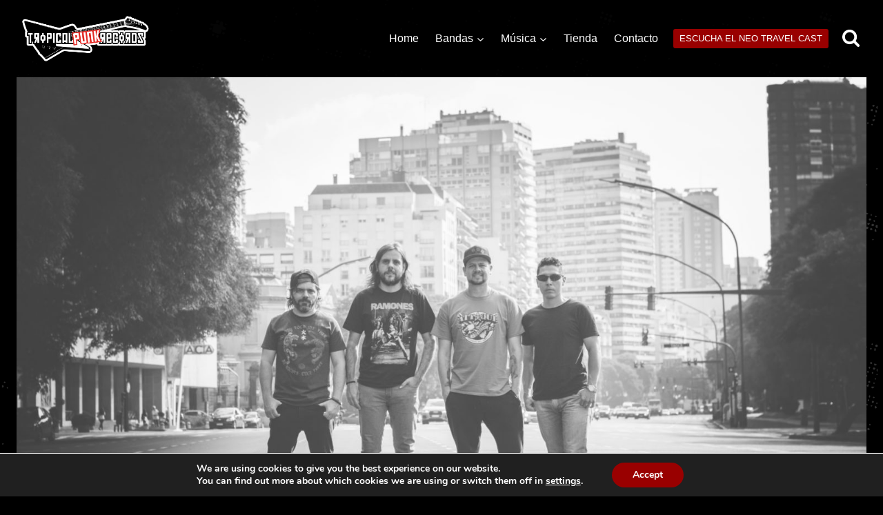

--- FILE ---
content_type: text/html; charset=UTF-8
request_url: https://www.tropicalpunkrecords.com/2021/07/07/tr3s-de-corazon-nos-da-una-perspectiva-desde-su-ventana/
body_size: 30155
content:
<!doctype html>
<html lang="en-US" class="no-js" itemtype="https://schema.org/Blog" itemscope>
<head>
	<meta charset="UTF-8">
	<meta name="viewport" content="width=device-width, initial-scale=1, minimum-scale=1">
	<meta name='robots' content='index, follow, max-image-preview:large, max-snippet:-1, max-video-preview:-1' />
	<style>img:is([sizes="auto" i], [sizes^="auto," i]) { contain-intrinsic-size: 3000px 1500px }</style>
	
	<!-- This site is optimized with the Yoast SEO plugin v26.3 - https://yoast.com/wordpress/plugins/seo/ -->
	<title>Tr3s de CoraZón nos da una perspectiva desde su ventana</title>
	<meta name="description" content="Después de lanzar &#039;Cantos de amor y libertad&#039;, Tr3s de CoraZón vuelve con &#039;La ciudad desde mi ventana&#039;, una canción nos recuerda el valor de lo simple." />
	<link rel="canonical" href="https://www.tropicalpunkrecords.com/2021/07/07/tr3s-de-corazon-nos-da-una-perspectiva-desde-su-ventana/" />
	<meta property="og:locale" content="en_US" />
	<meta property="og:type" content="article" />
	<meta property="og:title" content="Tr3s de CoraZón nos da una perspectiva desde su ventana" />
	<meta property="og:description" content="Después de lanzar &#039;Cantos de amor y libertad&#039;, Tr3s de CoraZón vuelve con &#039;La ciudad desde mi ventana&#039;, una canción nos recuerda el valor de lo simple." />
	<meta property="og:url" content="https://www.tropicalpunkrecords.com/2021/07/07/tr3s-de-corazon-nos-da-una-perspectiva-desde-su-ventana/" />
	<meta property="og:site_name" content="Tropical Punk Records" />
	<meta property="article:publisher" content="https://www.facebook.com/tropicalpunkrec/" />
	<meta property="article:author" content="https://www.facebook.com/danielfalquezdiaz" />
	<meta property="article:published_time" content="2021-07-07T22:31:43+00:00" />
	<meta property="article:modified_time" content="2021-07-08T16:04:32+00:00" />
	<meta property="og:image" content="https://i2.wp.com/www.tropicalpunkrecords.com/wp-content/uploads/2021/07/DSC8915-Sebastián-Mejía-scaled.jpg?fit=2560%2C1707&ssl=1" />
	<meta property="og:image:width" content="2560" />
	<meta property="og:image:height" content="1707" />
	<meta property="og:image:type" content="image/jpeg" />
	<meta name="author" content="Daniel Falquez" />
	<meta name="twitter:card" content="summary_large_image" />
	<meta name="twitter:creator" content="@tropicalpunkrec" />
	<meta name="twitter:site" content="@tropicalpunkrec" />
	<meta name="twitter:label1" content="Written by" />
	<meta name="twitter:data1" content="Daniel Falquez" />
	<meta name="twitter:label2" content="Est. reading time" />
	<meta name="twitter:data2" content="3 minutes" />
	<script type="application/ld+json" class="yoast-schema-graph">{"@context":"https://schema.org","@graph":[{"@type":"Article","@id":"https://www.tropicalpunkrecords.com/2021/07/07/tr3s-de-corazon-nos-da-una-perspectiva-desde-su-ventana/#article","isPartOf":{"@id":"https://www.tropicalpunkrecords.com/2021/07/07/tr3s-de-corazon-nos-da-una-perspectiva-desde-su-ventana/"},"author":{"name":"Daniel Falquez","@id":"https://www.tropicalpunkrecords.com/#/schema/person/0ec5fadbd3d7375ed74619fae4a1c9b1"},"headline":"Tr3s de CoraZón nos da una perspectiva desde su ventana","datePublished":"2021-07-07T22:31:43+00:00","dateModified":"2021-07-08T16:04:32+00:00","mainEntityOfPage":{"@id":"https://www.tropicalpunkrecords.com/2021/07/07/tr3s-de-corazon-nos-da-una-perspectiva-desde-su-ventana/"},"wordCount":570,"publisher":{"@id":"https://www.tropicalpunkrecords.com/#organization"},"image":{"@id":"https://www.tropicalpunkrecords.com/2021/07/07/tr3s-de-corazon-nos-da-una-perspectiva-desde-su-ventana/#primaryimage"},"thumbnailUrl":"https://www.tropicalpunkrecords.com/wp-content/uploads/2021/07/DSC8915-Sebastián-Mejía-scaled.jpg","keywords":["el poste","medellin","Tres de Corazón","Video"],"articleSection":["Lanzamientos"],"inLanguage":"en-US"},{"@type":"WebPage","@id":"https://www.tropicalpunkrecords.com/2021/07/07/tr3s-de-corazon-nos-da-una-perspectiva-desde-su-ventana/","url":"https://www.tropicalpunkrecords.com/2021/07/07/tr3s-de-corazon-nos-da-una-perspectiva-desde-su-ventana/","name":"Tr3s de CoraZón nos da una perspectiva desde su ventana","isPartOf":{"@id":"https://www.tropicalpunkrecords.com/#website"},"primaryImageOfPage":{"@id":"https://www.tropicalpunkrecords.com/2021/07/07/tr3s-de-corazon-nos-da-una-perspectiva-desde-su-ventana/#primaryimage"},"image":{"@id":"https://www.tropicalpunkrecords.com/2021/07/07/tr3s-de-corazon-nos-da-una-perspectiva-desde-su-ventana/#primaryimage"},"thumbnailUrl":"https://www.tropicalpunkrecords.com/wp-content/uploads/2021/07/DSC8915-Sebastián-Mejía-scaled.jpg","datePublished":"2021-07-07T22:31:43+00:00","dateModified":"2021-07-08T16:04:32+00:00","description":"Después de lanzar 'Cantos de amor y libertad', Tr3s de CoraZón vuelve con 'La ciudad desde mi ventana', una canción nos recuerda el valor de lo simple.","breadcrumb":{"@id":"https://www.tropicalpunkrecords.com/2021/07/07/tr3s-de-corazon-nos-da-una-perspectiva-desde-su-ventana/#breadcrumb"},"inLanguage":"en-US","potentialAction":[{"@type":"ReadAction","target":["https://www.tropicalpunkrecords.com/2021/07/07/tr3s-de-corazon-nos-da-una-perspectiva-desde-su-ventana/"]}]},{"@type":"ImageObject","inLanguage":"en-US","@id":"https://www.tropicalpunkrecords.com/2021/07/07/tr3s-de-corazon-nos-da-una-perspectiva-desde-su-ventana/#primaryimage","url":"https://www.tropicalpunkrecords.com/wp-content/uploads/2021/07/DSC8915-Sebastián-Mejía-scaled.jpg","contentUrl":"https://www.tropicalpunkrecords.com/wp-content/uploads/2021/07/DSC8915-Sebastián-Mejía-scaled.jpg","width":2560,"height":1707,"caption":"Tr3s de CoraZón, banda de Punk Rock de Medellin, Colombia en el episodio 52 de El Poste del Neo Travel Cast, un podcast de Tropical Punk Records"},{"@type":"BreadcrumbList","@id":"https://www.tropicalpunkrecords.com/2021/07/07/tr3s-de-corazon-nos-da-una-perspectiva-desde-su-ventana/#breadcrumb","itemListElement":[{"@type":"ListItem","position":1,"name":"Home","item":"https://www.tropicalpunkrecords.com/"},{"@type":"ListItem","position":2,"name":"Tr3s de CoraZón nos da una perspectiva desde su ventana"}]},{"@type":"WebSite","@id":"https://www.tropicalpunkrecords.com/#website","url":"https://www.tropicalpunkrecords.com/","name":"Tropical Punk Records","description":"Sello independiente Colombiano de punk rock | Neo Travel Cast podcast","publisher":{"@id":"https://www.tropicalpunkrecords.com/#organization"},"potentialAction":[{"@type":"SearchAction","target":{"@type":"EntryPoint","urlTemplate":"https://www.tropicalpunkrecords.com/?s={search_term_string}"},"query-input":{"@type":"PropertyValueSpecification","valueRequired":true,"valueName":"search_term_string"}}],"inLanguage":"en-US"},{"@type":"Organization","@id":"https://www.tropicalpunkrecords.com/#organization","name":"Tropical Punk Records","url":"https://www.tropicalpunkrecords.com/","logo":{"@type":"ImageObject","inLanguage":"en-US","@id":"https://www.tropicalpunkrecords.com/#/schema/logo/image/","url":"https://i2.wp.com/www.tropicalpunkrecords.com/wp-content/uploads/2017/08/TPR_Header.png?fit=2000%2C1200","contentUrl":"https://i2.wp.com/www.tropicalpunkrecords.com/wp-content/uploads/2017/08/TPR_Header.png?fit=2000%2C1200","width":2000,"height":1200,"caption":"Tropical Punk Records"},"image":{"@id":"https://www.tropicalpunkrecords.com/#/schema/logo/image/"},"sameAs":["https://www.facebook.com/tropicalpunkrec/","https://x.com/tropicalpunkrec","https://www.instagram.com/tropicalpunkrec/","https://www.youtube.com/channel/UCEQvBDyAJUXBWqmNGkCE0yg"]},{"@type":"Person","@id":"https://www.tropicalpunkrecords.com/#/schema/person/0ec5fadbd3d7375ed74619fae4a1c9b1","name":"Daniel Falquez","image":{"@type":"ImageObject","inLanguage":"en-US","@id":"https://www.tropicalpunkrecords.com/#/schema/person/image/","url":"https://secure.gravatar.com/avatar/cb1c29a3bdbc89ac303ae48ffc5b0fb05238bde1d273a7ac43fc790dbe78c58f?s=96&d=mm&r=g","contentUrl":"https://secure.gravatar.com/avatar/cb1c29a3bdbc89ac303ae48ffc5b0fb05238bde1d273a7ac43fc790dbe78c58f?s=96&d=mm&r=g","caption":"Daniel Falquez"},"description":"Soy músico y me gusta ayudar a artistas, sellos y entidades musicales a expandir, promover y optimizar su marca utilizando mis conocimientos en el ámbito digital.","sameAs":["http://danielfalquez.com","https://www.facebook.com/danielfalquezdiaz","https://www.instagram.com/danielfalquez/","https://www.linkedin.com/in/danielfalquez/","https://www.youtube.com/channel/UCr4tYMI1eevugq21v6Y7IKQ/"]}]}</script>
	<!-- / Yoast SEO plugin. -->


<link rel="alternate" type="application/rss+xml" title="Tropical Punk Records &raquo; Feed" href="https://www.tropicalpunkrecords.com/feed/" />
			<script>document.documentElement.classList.remove( 'no-js' );</script>
			<script>
window._wpemojiSettings = {"baseUrl":"https:\/\/s.w.org\/images\/core\/emoji\/16.0.1\/72x72\/","ext":".png","svgUrl":"https:\/\/s.w.org\/images\/core\/emoji\/16.0.1\/svg\/","svgExt":".svg","source":{"concatemoji":"https:\/\/www.tropicalpunkrecords.com\/wp-includes\/js\/wp-emoji-release.min.js?ver=6.8.3"}};
/*! This file is auto-generated */
!function(s,n){var o,i,e;function c(e){try{var t={supportTests:e,timestamp:(new Date).valueOf()};sessionStorage.setItem(o,JSON.stringify(t))}catch(e){}}function p(e,t,n){e.clearRect(0,0,e.canvas.width,e.canvas.height),e.fillText(t,0,0);var t=new Uint32Array(e.getImageData(0,0,e.canvas.width,e.canvas.height).data),a=(e.clearRect(0,0,e.canvas.width,e.canvas.height),e.fillText(n,0,0),new Uint32Array(e.getImageData(0,0,e.canvas.width,e.canvas.height).data));return t.every(function(e,t){return e===a[t]})}function u(e,t){e.clearRect(0,0,e.canvas.width,e.canvas.height),e.fillText(t,0,0);for(var n=e.getImageData(16,16,1,1),a=0;a<n.data.length;a++)if(0!==n.data[a])return!1;return!0}function f(e,t,n,a){switch(t){case"flag":return n(e,"\ud83c\udff3\ufe0f\u200d\u26a7\ufe0f","\ud83c\udff3\ufe0f\u200b\u26a7\ufe0f")?!1:!n(e,"\ud83c\udde8\ud83c\uddf6","\ud83c\udde8\u200b\ud83c\uddf6")&&!n(e,"\ud83c\udff4\udb40\udc67\udb40\udc62\udb40\udc65\udb40\udc6e\udb40\udc67\udb40\udc7f","\ud83c\udff4\u200b\udb40\udc67\u200b\udb40\udc62\u200b\udb40\udc65\u200b\udb40\udc6e\u200b\udb40\udc67\u200b\udb40\udc7f");case"emoji":return!a(e,"\ud83e\udedf")}return!1}function g(e,t,n,a){var r="undefined"!=typeof WorkerGlobalScope&&self instanceof WorkerGlobalScope?new OffscreenCanvas(300,150):s.createElement("canvas"),o=r.getContext("2d",{willReadFrequently:!0}),i=(o.textBaseline="top",o.font="600 32px Arial",{});return e.forEach(function(e){i[e]=t(o,e,n,a)}),i}function t(e){var t=s.createElement("script");t.src=e,t.defer=!0,s.head.appendChild(t)}"undefined"!=typeof Promise&&(o="wpEmojiSettingsSupports",i=["flag","emoji"],n.supports={everything:!0,everythingExceptFlag:!0},e=new Promise(function(e){s.addEventListener("DOMContentLoaded",e,{once:!0})}),new Promise(function(t){var n=function(){try{var e=JSON.parse(sessionStorage.getItem(o));if("object"==typeof e&&"number"==typeof e.timestamp&&(new Date).valueOf()<e.timestamp+604800&&"object"==typeof e.supportTests)return e.supportTests}catch(e){}return null}();if(!n){if("undefined"!=typeof Worker&&"undefined"!=typeof OffscreenCanvas&&"undefined"!=typeof URL&&URL.createObjectURL&&"undefined"!=typeof Blob)try{var e="postMessage("+g.toString()+"("+[JSON.stringify(i),f.toString(),p.toString(),u.toString()].join(",")+"));",a=new Blob([e],{type:"text/javascript"}),r=new Worker(URL.createObjectURL(a),{name:"wpTestEmojiSupports"});return void(r.onmessage=function(e){c(n=e.data),r.terminate(),t(n)})}catch(e){}c(n=g(i,f,p,u))}t(n)}).then(function(e){for(var t in e)n.supports[t]=e[t],n.supports.everything=n.supports.everything&&n.supports[t],"flag"!==t&&(n.supports.everythingExceptFlag=n.supports.everythingExceptFlag&&n.supports[t]);n.supports.everythingExceptFlag=n.supports.everythingExceptFlag&&!n.supports.flag,n.DOMReady=!1,n.readyCallback=function(){n.DOMReady=!0}}).then(function(){return e}).then(function(){var e;n.supports.everything||(n.readyCallback(),(e=n.source||{}).concatemoji?t(e.concatemoji):e.wpemoji&&e.twemoji&&(t(e.twemoji),t(e.wpemoji)))}))}((window,document),window._wpemojiSettings);
</script>
<style id='wp-emoji-styles-inline-css'>

	img.wp-smiley, img.emoji {
		display: inline !important;
		border: none !important;
		box-shadow: none !important;
		height: 1em !important;
		width: 1em !important;
		margin: 0 0.07em !important;
		vertical-align: -0.1em !important;
		background: none !important;
		padding: 0 !important;
	}
</style>
<link rel='stylesheet' id='wp-block-library-css' href='https://www.tropicalpunkrecords.com/wp-includes/css/dist/block-library/style.min.css?ver=6.8.3' media='all' />
<style id='classic-theme-styles-inline-css'>
/*! This file is auto-generated */
.wp-block-button__link{color:#fff;background-color:#32373c;border-radius:9999px;box-shadow:none;text-decoration:none;padding:calc(.667em + 2px) calc(1.333em + 2px);font-size:1.125em}.wp-block-file__button{background:#32373c;color:#fff;text-decoration:none}
</style>
<style id='global-styles-inline-css'>
:root{--wp--preset--aspect-ratio--square: 1;--wp--preset--aspect-ratio--4-3: 4/3;--wp--preset--aspect-ratio--3-4: 3/4;--wp--preset--aspect-ratio--3-2: 3/2;--wp--preset--aspect-ratio--2-3: 2/3;--wp--preset--aspect-ratio--16-9: 16/9;--wp--preset--aspect-ratio--9-16: 9/16;--wp--preset--color--black: #000000;--wp--preset--color--cyan-bluish-gray: #abb8c3;--wp--preset--color--white: #ffffff;--wp--preset--color--pale-pink: #f78da7;--wp--preset--color--vivid-red: #cf2e2e;--wp--preset--color--luminous-vivid-orange: #ff6900;--wp--preset--color--luminous-vivid-amber: #fcb900;--wp--preset--color--light-green-cyan: #7bdcb5;--wp--preset--color--vivid-green-cyan: #00d084;--wp--preset--color--pale-cyan-blue: #8ed1fc;--wp--preset--color--vivid-cyan-blue: #0693e3;--wp--preset--color--vivid-purple: #9b51e0;--wp--preset--color--theme-palette-1: var(--global-palette1);--wp--preset--color--theme-palette-2: var(--global-palette2);--wp--preset--color--theme-palette-3: var(--global-palette3);--wp--preset--color--theme-palette-4: var(--global-palette4);--wp--preset--color--theme-palette-5: var(--global-palette5);--wp--preset--color--theme-palette-6: var(--global-palette6);--wp--preset--color--theme-palette-7: var(--global-palette7);--wp--preset--color--theme-palette-8: var(--global-palette8);--wp--preset--color--theme-palette-9: var(--global-palette9);--wp--preset--gradient--vivid-cyan-blue-to-vivid-purple: linear-gradient(135deg,rgba(6,147,227,1) 0%,rgb(155,81,224) 100%);--wp--preset--gradient--light-green-cyan-to-vivid-green-cyan: linear-gradient(135deg,rgb(122,220,180) 0%,rgb(0,208,130) 100%);--wp--preset--gradient--luminous-vivid-amber-to-luminous-vivid-orange: linear-gradient(135deg,rgba(252,185,0,1) 0%,rgba(255,105,0,1) 100%);--wp--preset--gradient--luminous-vivid-orange-to-vivid-red: linear-gradient(135deg,rgba(255,105,0,1) 0%,rgb(207,46,46) 100%);--wp--preset--gradient--very-light-gray-to-cyan-bluish-gray: linear-gradient(135deg,rgb(238,238,238) 0%,rgb(169,184,195) 100%);--wp--preset--gradient--cool-to-warm-spectrum: linear-gradient(135deg,rgb(74,234,220) 0%,rgb(151,120,209) 20%,rgb(207,42,186) 40%,rgb(238,44,130) 60%,rgb(251,105,98) 80%,rgb(254,248,76) 100%);--wp--preset--gradient--blush-light-purple: linear-gradient(135deg,rgb(255,206,236) 0%,rgb(152,150,240) 100%);--wp--preset--gradient--blush-bordeaux: linear-gradient(135deg,rgb(254,205,165) 0%,rgb(254,45,45) 50%,rgb(107,0,62) 100%);--wp--preset--gradient--luminous-dusk: linear-gradient(135deg,rgb(255,203,112) 0%,rgb(199,81,192) 50%,rgb(65,88,208) 100%);--wp--preset--gradient--pale-ocean: linear-gradient(135deg,rgb(255,245,203) 0%,rgb(182,227,212) 50%,rgb(51,167,181) 100%);--wp--preset--gradient--electric-grass: linear-gradient(135deg,rgb(202,248,128) 0%,rgb(113,206,126) 100%);--wp--preset--gradient--midnight: linear-gradient(135deg,rgb(2,3,129) 0%,rgb(40,116,252) 100%);--wp--preset--font-size--small: var(--global-font-size-small);--wp--preset--font-size--medium: var(--global-font-size-medium);--wp--preset--font-size--large: var(--global-font-size-large);--wp--preset--font-size--x-large: 42px;--wp--preset--font-size--larger: var(--global-font-size-larger);--wp--preset--font-size--xxlarge: var(--global-font-size-xxlarge);--wp--preset--spacing--20: 0.44rem;--wp--preset--spacing--30: 0.67rem;--wp--preset--spacing--40: 1rem;--wp--preset--spacing--50: 1.5rem;--wp--preset--spacing--60: 2.25rem;--wp--preset--spacing--70: 3.38rem;--wp--preset--spacing--80: 5.06rem;--wp--preset--shadow--natural: 6px 6px 9px rgba(0, 0, 0, 0.2);--wp--preset--shadow--deep: 12px 12px 50px rgba(0, 0, 0, 0.4);--wp--preset--shadow--sharp: 6px 6px 0px rgba(0, 0, 0, 0.2);--wp--preset--shadow--outlined: 6px 6px 0px -3px rgba(255, 255, 255, 1), 6px 6px rgba(0, 0, 0, 1);--wp--preset--shadow--crisp: 6px 6px 0px rgba(0, 0, 0, 1);}:where(.is-layout-flex){gap: 0.5em;}:where(.is-layout-grid){gap: 0.5em;}body .is-layout-flex{display: flex;}.is-layout-flex{flex-wrap: wrap;align-items: center;}.is-layout-flex > :is(*, div){margin: 0;}body .is-layout-grid{display: grid;}.is-layout-grid > :is(*, div){margin: 0;}:where(.wp-block-columns.is-layout-flex){gap: 2em;}:where(.wp-block-columns.is-layout-grid){gap: 2em;}:where(.wp-block-post-template.is-layout-flex){gap: 1.25em;}:where(.wp-block-post-template.is-layout-grid){gap: 1.25em;}.has-black-color{color: var(--wp--preset--color--black) !important;}.has-cyan-bluish-gray-color{color: var(--wp--preset--color--cyan-bluish-gray) !important;}.has-white-color{color: var(--wp--preset--color--white) !important;}.has-pale-pink-color{color: var(--wp--preset--color--pale-pink) !important;}.has-vivid-red-color{color: var(--wp--preset--color--vivid-red) !important;}.has-luminous-vivid-orange-color{color: var(--wp--preset--color--luminous-vivid-orange) !important;}.has-luminous-vivid-amber-color{color: var(--wp--preset--color--luminous-vivid-amber) !important;}.has-light-green-cyan-color{color: var(--wp--preset--color--light-green-cyan) !important;}.has-vivid-green-cyan-color{color: var(--wp--preset--color--vivid-green-cyan) !important;}.has-pale-cyan-blue-color{color: var(--wp--preset--color--pale-cyan-blue) !important;}.has-vivid-cyan-blue-color{color: var(--wp--preset--color--vivid-cyan-blue) !important;}.has-vivid-purple-color{color: var(--wp--preset--color--vivid-purple) !important;}.has-black-background-color{background-color: var(--wp--preset--color--black) !important;}.has-cyan-bluish-gray-background-color{background-color: var(--wp--preset--color--cyan-bluish-gray) !important;}.has-white-background-color{background-color: var(--wp--preset--color--white) !important;}.has-pale-pink-background-color{background-color: var(--wp--preset--color--pale-pink) !important;}.has-vivid-red-background-color{background-color: var(--wp--preset--color--vivid-red) !important;}.has-luminous-vivid-orange-background-color{background-color: var(--wp--preset--color--luminous-vivid-orange) !important;}.has-luminous-vivid-amber-background-color{background-color: var(--wp--preset--color--luminous-vivid-amber) !important;}.has-light-green-cyan-background-color{background-color: var(--wp--preset--color--light-green-cyan) !important;}.has-vivid-green-cyan-background-color{background-color: var(--wp--preset--color--vivid-green-cyan) !important;}.has-pale-cyan-blue-background-color{background-color: var(--wp--preset--color--pale-cyan-blue) !important;}.has-vivid-cyan-blue-background-color{background-color: var(--wp--preset--color--vivid-cyan-blue) !important;}.has-vivid-purple-background-color{background-color: var(--wp--preset--color--vivid-purple) !important;}.has-black-border-color{border-color: var(--wp--preset--color--black) !important;}.has-cyan-bluish-gray-border-color{border-color: var(--wp--preset--color--cyan-bluish-gray) !important;}.has-white-border-color{border-color: var(--wp--preset--color--white) !important;}.has-pale-pink-border-color{border-color: var(--wp--preset--color--pale-pink) !important;}.has-vivid-red-border-color{border-color: var(--wp--preset--color--vivid-red) !important;}.has-luminous-vivid-orange-border-color{border-color: var(--wp--preset--color--luminous-vivid-orange) !important;}.has-luminous-vivid-amber-border-color{border-color: var(--wp--preset--color--luminous-vivid-amber) !important;}.has-light-green-cyan-border-color{border-color: var(--wp--preset--color--light-green-cyan) !important;}.has-vivid-green-cyan-border-color{border-color: var(--wp--preset--color--vivid-green-cyan) !important;}.has-pale-cyan-blue-border-color{border-color: var(--wp--preset--color--pale-cyan-blue) !important;}.has-vivid-cyan-blue-border-color{border-color: var(--wp--preset--color--vivid-cyan-blue) !important;}.has-vivid-purple-border-color{border-color: var(--wp--preset--color--vivid-purple) !important;}.has-vivid-cyan-blue-to-vivid-purple-gradient-background{background: var(--wp--preset--gradient--vivid-cyan-blue-to-vivid-purple) !important;}.has-light-green-cyan-to-vivid-green-cyan-gradient-background{background: var(--wp--preset--gradient--light-green-cyan-to-vivid-green-cyan) !important;}.has-luminous-vivid-amber-to-luminous-vivid-orange-gradient-background{background: var(--wp--preset--gradient--luminous-vivid-amber-to-luminous-vivid-orange) !important;}.has-luminous-vivid-orange-to-vivid-red-gradient-background{background: var(--wp--preset--gradient--luminous-vivid-orange-to-vivid-red) !important;}.has-very-light-gray-to-cyan-bluish-gray-gradient-background{background: var(--wp--preset--gradient--very-light-gray-to-cyan-bluish-gray) !important;}.has-cool-to-warm-spectrum-gradient-background{background: var(--wp--preset--gradient--cool-to-warm-spectrum) !important;}.has-blush-light-purple-gradient-background{background: var(--wp--preset--gradient--blush-light-purple) !important;}.has-blush-bordeaux-gradient-background{background: var(--wp--preset--gradient--blush-bordeaux) !important;}.has-luminous-dusk-gradient-background{background: var(--wp--preset--gradient--luminous-dusk) !important;}.has-pale-ocean-gradient-background{background: var(--wp--preset--gradient--pale-ocean) !important;}.has-electric-grass-gradient-background{background: var(--wp--preset--gradient--electric-grass) !important;}.has-midnight-gradient-background{background: var(--wp--preset--gradient--midnight) !important;}.has-small-font-size{font-size: var(--wp--preset--font-size--small) !important;}.has-medium-font-size{font-size: var(--wp--preset--font-size--medium) !important;}.has-large-font-size{font-size: var(--wp--preset--font-size--large) !important;}.has-x-large-font-size{font-size: var(--wp--preset--font-size--x-large) !important;}
:where(.wp-block-post-template.is-layout-flex){gap: 1.25em;}:where(.wp-block-post-template.is-layout-grid){gap: 1.25em;}
:where(.wp-block-columns.is-layout-flex){gap: 2em;}:where(.wp-block-columns.is-layout-grid){gap: 2em;}
:root :where(.wp-block-pullquote){font-size: 1.5em;line-height: 1.6;}
</style>
<style id='woocommerce-inline-inline-css'>
.woocommerce form .form-row .required { visibility: visible; }
</style>
<link rel='stylesheet' id='brands-styles-css' href='https://www.tropicalpunkrecords.com/wp-content/plugins/woocommerce/assets/css/brands.css?ver=10.3.4' media='all' />
<link rel='stylesheet' id='kadence-global-css' href='https://www.tropicalpunkrecords.com/wp-content/themes/kadence/assets/css/global.min.css?ver=1.3.1' media='all' />
<style id='kadence-global-inline-css'>
/* Kadence Base CSS */
:root{--global-palette1:#990000;--global-palette2:#630000;--global-palette3:#1A202C;--global-palette4:#000000;--global-palette5:#4A5568;--global-palette6:#718096;--global-palette7:#EDF2F7;--global-palette8:#F7FAFC;--global-palette9:#ffffff;--global-palette9rgb:255, 255, 255;--global-palette-highlight:var(--global-palette1);--global-palette-highlight-alt:var(--global-palette2);--global-palette-highlight-alt2:var(--global-palette9);--global-palette-btn-bg:var(--global-palette1);--global-palette-btn-bg-hover:var(--global-palette2);--global-palette-btn:var(--global-palette9);--global-palette-btn-hover:var(--global-palette7);--global-body-font-family:-apple-system,BlinkMacSystemFont,"Segoe UI",Roboto,Oxygen-Sans,Ubuntu,Cantarell,"Helvetica Neue",sans-serif, "Apple Color Emoji", "Segoe UI Emoji", "Segoe UI Symbol";--global-heading-font-family:-apple-system,BlinkMacSystemFont,"Segoe UI",Roboto,Oxygen-Sans,Ubuntu,Cantarell,"Helvetica Neue",sans-serif, "Apple Color Emoji", "Segoe UI Emoji", "Segoe UI Symbol";--global-primary-nav-font-family:inherit;--global-fallback-font:sans-serif;--global-display-fallback-font:sans-serif;--global-content-width:1366px;--global-content-wide-width:calc(1366px + 230px);--global-content-narrow-width:960px;--global-content-edge-padding:1.5rem;--global-content-boxed-padding:32px;--global-calc-content-width:calc(1366px - var(--global-content-edge-padding) - var(--global-content-edge-padding) );--wp--style--global--content-size:var(--global-calc-content-width);}.wp-site-blocks{--global-vw:calc( 100vw - ( 0.5 * var(--scrollbar-offset)));}body{background-color:#000000;background-image:url('http://www.tropicalpunkrecords.com/wp-content/uploads/2020/07/halftone_background_opacity-1.png');background-repeat:no-repeat;background-position:50% 5%;background-size:cover;background-attachment:fixed;}body, input, select, optgroup, textarea{font-style:normal;font-weight:400;font-size:16px;line-height:24px;letter-spacing:0px;font-family:var(--global-body-font-family);color:var(--global-palette4);}.content-bg, body.content-style-unboxed .site{background:var(--global-palette9);}h1,h2,h3,h4,h5,h6{font-family:var(--global-heading-font-family);}h1{font-style:normal;font-weight:900;font-size:42px;line-height:48px;letter-spacing:0em;text-transform:none;color:var(--global-palette3);}h2{font-style:normal;font-weight:900;font-size:32px;line-height:24px;color:var(--global-palette4);}h3{font-style:normal;font-weight:900;font-size:24px;line-height:32px;letter-spacing:0em;text-transform:uppercase;color:var(--global-palette4);}h4{font-style:normal;font-weight:700;font-size:22px;line-height:1.5;color:var(--global-palette4);}h5{font-style:normal;font-weight:700;font-size:20px;line-height:1.5;color:var(--global-palette4);}h6{font-style:normal;font-weight:700;font-size:18px;line-height:1.5;color:var(--global-palette5);}@media all and (max-width: 767px){h1{font-size:38px;}h3{font-size:26px;}}.entry-hero .kadence-breadcrumbs{max-width:1366px;}.site-container, .site-header-row-layout-contained, .site-footer-row-layout-contained, .entry-hero-layout-contained, .comments-area, .alignfull > .wp-block-cover__inner-container, .alignwide > .wp-block-cover__inner-container{max-width:var(--global-content-width);}.content-width-narrow .content-container.site-container, .content-width-narrow .hero-container.site-container{max-width:var(--global-content-narrow-width);}@media all and (min-width: 1596px){.wp-site-blocks .content-container  .alignwide{margin-left:-115px;margin-right:-115px;width:unset;max-width:unset;}}@media all and (min-width: 1220px){.content-width-narrow .wp-site-blocks .content-container .alignwide{margin-left:-130px;margin-right:-130px;width:unset;max-width:unset;}}.content-style-boxed .wp-site-blocks .entry-content .alignwide{margin-left:calc( -1 * var( --global-content-boxed-padding ) );margin-right:calc( -1 * var( --global-content-boxed-padding ) );}.content-area{margin-top:0px;margin-bottom:0px;}@media all and (max-width: 1024px){.content-area{margin-top:24px;margin-bottom:24px;}}@media all and (max-width: 767px){.content-area{margin-top:8px;margin-bottom:8px;}}@media all and (max-width: 1024px){:root{--global-content-boxed-padding:24px;}}@media all and (max-width: 767px){:root{--global-content-boxed-padding:1.5rem;}}.entry-content-wrap{padding:32px;}@media all and (max-width: 1024px){.entry-content-wrap{padding:24px;}}@media all and (max-width: 767px){.entry-content-wrap{padding:1.5rem;}}.entry.single-entry{box-shadow:0px 15px 15px -10px rgba(0,0,0,0.05);}.entry.loop-entry{box-shadow:0px 15px 15px -10px rgba(0,0,0,0.05);}.loop-entry .entry-content-wrap{padding:16px;}@media all and (max-width: 1024px){.loop-entry .entry-content-wrap{padding:2rem;}}@media all and (max-width: 767px){.loop-entry .entry-content-wrap{padding:1.5rem;}}button, .button, .wp-block-button__link, input[type="button"], input[type="reset"], input[type="submit"], .fl-button, .elementor-button-wrapper .elementor-button, .wc-block-components-checkout-place-order-button, .wc-block-cart__submit{border-color:var(--global-palette1);box-shadow:0px 0px 0px -7px rgba(0,0,0,0);}button:hover, button:focus, button:active, .button:hover, .button:focus, .button:active, .wp-block-button__link:hover, .wp-block-button__link:focus, .wp-block-button__link:active, input[type="button"]:hover, input[type="button"]:focus, input[type="button"]:active, input[type="reset"]:hover, input[type="reset"]:focus, input[type="reset"]:active, input[type="submit"]:hover, input[type="submit"]:focus, input[type="submit"]:active, .elementor-button-wrapper .elementor-button:hover, .elementor-button-wrapper .elementor-button:focus, .elementor-button-wrapper .elementor-button:active, .wc-block-cart__submit:hover{border-color:var(--global-palette2);box-shadow:0px 15px 25px -7px rgba(0,0,0,0.1);}.kb-button.kb-btn-global-outline.kb-btn-global-inherit{padding-top:calc(px - 2px);padding-right:calc(px - 2px);padding-bottom:calc(px - 2px);padding-left:calc(px - 2px);}@media all and (max-width: 1024px){button, .button, .wp-block-button__link, input[type="button"], input[type="reset"], input[type="submit"], .fl-button, .elementor-button-wrapper .elementor-button, .wc-block-components-checkout-place-order-button, .wc-block-cart__submit{border-color:var(--global-palette1);}}@media all and (max-width: 767px){button, .button, .wp-block-button__link, input[type="button"], input[type="reset"], input[type="submit"], .fl-button, .elementor-button-wrapper .elementor-button, .wc-block-components-checkout-place-order-button, .wc-block-cart__submit{border-color:var(--global-palette1);}}@media all and (min-width: 1025px){.transparent-header .entry-hero .entry-hero-container-inner{padding-top:112px;}}@media all and (max-width: 1024px){.mobile-transparent-header .entry-hero .entry-hero-container-inner{padding-top:calc(48px + 112px);}}@media all and (max-width: 767px){.mobile-transparent-header .entry-hero .entry-hero-container-inner{padding-top:calc(48px + 66px);}}#kt-scroll-up-reader, #kt-scroll-up{border-radius:120px 120px 120px 120px;color:#1a202c;background:rgba(255,255,255,0.8);bottom:30px;font-size:44px;padding:8px 8px 8px 8px;}#kt-scroll-up-reader.scroll-up-side-right, #kt-scroll-up.scroll-up-side-right{right:30px;}#kt-scroll-up-reader.scroll-up-side-left, #kt-scroll-up.scroll-up-side-left{left:30px;}@media all and (max-width: 767px){#kt-scroll-up-reader, #kt-scroll-up{font-size:44px;}}.post-title .entry-meta{color:var(--global-palette4);}.post-title .entry-meta a:hover{color:var(--global-palette2);}.entry-hero.post-hero-section .entry-header{min-height:200px;}.loop-entry.type-post h2.entry-title{font-style:normal;font-size:24px;line-height:26px;letter-spacing:0px;color:var(--global-palette4);}.loop-entry.type-post .entry-taxonomies, .loop-entry.type-post .entry-taxonomies a{color:var(--global-palette2);}.loop-entry.type-post .entry-taxonomies .category-style-pill a{background:var(--global-palette2);}
/* Kadence Header CSS */
.wp-site-blocks #mobile-header{display:block;}.wp-site-blocks #main-header{display:none;}@media all and (min-width: 1028px){.wp-site-blocks #mobile-header{display:none;}.wp-site-blocks #main-header{display:block;}}@media all and (max-width: 1027px){.mobile-transparent-header #masthead{position:absolute;left:0px;right:0px;z-index:100;}.kadence-scrollbar-fixer.mobile-transparent-header #masthead{right:var(--scrollbar-offset,0);}.mobile-transparent-header #masthead, .mobile-transparent-header .site-top-header-wrap .site-header-row-container-inner, .mobile-transparent-header .site-main-header-wrap .site-header-row-container-inner, .mobile-transparent-header .site-bottom-header-wrap .site-header-row-container-inner{background:transparent;}.site-header-row-tablet-layout-fullwidth, .site-header-row-tablet-layout-standard{padding:0px;}}@media all and (min-width: 1028px){.transparent-header #masthead{position:absolute;left:0px;right:0px;z-index:100;}.transparent-header.kadence-scrollbar-fixer #masthead{right:var(--scrollbar-offset,0);}.transparent-header #masthead, .transparent-header .site-top-header-wrap .site-header-row-container-inner, .transparent-header .site-main-header-wrap .site-header-row-container-inner, .transparent-header .site-bottom-header-wrap .site-header-row-container-inner{background:transparent;}}.site-branding a.brand img{max-width:200px;}.site-branding a.brand img.svg-logo-image{width:200px;}@media all and (max-width: 1027px){.site-branding a.brand img{max-width:152px;}.site-branding a.brand img.svg-logo-image{width:152px;}}@media all and (max-width: 767px){.site-branding a.brand img{max-width:150px;}.site-branding a.brand img.svg-logo-image{width:150px;}}.site-branding{padding:0px 0px 0px 0px;}#masthead, #masthead .kadence-sticky-header.item-is-fixed:not(.item-at-start):not(.site-header-row-container):not(.site-main-header-wrap), #masthead .kadence-sticky-header.item-is-fixed:not(.item-at-start) > .site-header-row-container-inner{background:rgba(0,0,0,0.9);}@media all and (max-width: 1027px){#masthead, #masthead .kadence-sticky-header.item-is-fixed:not(.item-at-start):not(.site-header-row-container):not(.site-main-header-wrap), #masthead .kadence-sticky-header.item-is-fixed:not(.item-at-start) > .site-header-row-container-inner{background:rgba(0,0,0,0.9);}}@media all and (max-width: 767px){#masthead, #masthead .kadence-sticky-header.item-is-fixed:not(.item-at-start):not(.site-header-row-container):not(.site-main-header-wrap), #masthead .kadence-sticky-header.item-is-fixed:not(.item-at-start) > .site-header-row-container-inner{background:rgba(0,0,0,0.9);}}.site-main-header-wrap .site-header-row-container-inner{background:rgba(0,0,0,0);}.site-main-header-inner-wrap{min-height:112px;}@media all and (max-width: 1027px){.site-main-header-wrap .site-header-row-container-inner{background:rgba(0,0,0,0);}}@media all and (max-width: 767px){.site-main-header-wrap .site-header-row-container-inner{background:rgba(0,0,0,0);}.site-main-header-inner-wrap{min-height:66px;}}.site-top-header-inner-wrap{min-height:48px;}@media all and (max-width: 1027px){.site-top-header-inner-wrap{min-height:48px;}}@media all and (max-width: 767px){.site-top-header-inner-wrap{min-height:48px;}}#masthead .kadence-sticky-header.item-is-fixed:not(.item-at-start):not(.site-header-row-container):not(.item-hidden-above):not(.site-main-header-wrap), #masthead .kadence-sticky-header.item-is-fixed:not(.item-at-start):not(.item-hidden-above) > .site-header-row-container-inner{background:rgba(0,0,0,0.8);}@media all and (max-width: 1027px){#masthead .kadence-sticky-header.item-is-fixed:not(.item-at-start):not(.site-header-row-container):not(.item-hidden-above):not(.site-main-header-wrap), #masthead .kadence-sticky-header.item-is-fixed:not(.item-at-start):not(.item-hidden-above) > .site-header-row-container-inner{background:rgba(0,0,0,0.8);}}@media all and (max-width: 767px){#masthead .kadence-sticky-header.item-is-fixed:not(.item-at-start):not(.site-header-row-container):not(.item-hidden-above):not(.site-main-header-wrap), #masthead .kadence-sticky-header.item-is-fixed:not(.item-at-start):not(.item-hidden-above) > .site-header-row-container-inner{background:rgba(0,0,0,0.8);}}#masthead .kadence-sticky-header.item-is-fixed:not(.item-at-start) .header-menu-container > ul > li > a{color:var(--global-palette9);}#masthead .kadence-sticky-header.item-is-fixed:not(.item-at-start) .mobile-toggle-open-container .menu-toggle-open, #masthead .kadence-sticky-header.item-is-fixed:not(.item-at-start) .search-toggle-open-container .search-toggle-open{color:var(--global-palette9);}#masthead .kadence-sticky-header.item-is-fixed:not(.item-at-start) .header-menu-container > ul > li > a:hover{color:var(--global-palette8);}#masthead .kadence-sticky-header.item-is-fixed:not(.item-at-start) .mobile-toggle-open-container .menu-toggle-open:hover, #masthead .kadence-sticky-header.item-is-fixed:not(.item-at-start) .mobile-toggle-open-container .menu-toggle-open:focus, #masthead .kadence-sticky-header.item-is-fixed:not(.item-at-start) .search-toggle-open-container .search-toggle-open:hover, #masthead .kadence-sticky-header.item-is-fixed:not(.item-at-start) .search-toggle-open-container .search-toggle-open:focus{color:var(--global-palette8);}#masthead .kadence-sticky-header.item-is-fixed:not(.item-at-start) .header-button, #masthead .kadence-sticky-header.item-is-fixed:not(.item-at-start) .mobile-header-button-wrap .mobile-header-button{color:var(--global-palette9);}.header-navigation[class*="header-navigation-style-underline"] .header-menu-container.primary-menu-container>ul>li>a:after{width:calc( 100% - 24px);}.main-navigation .primary-menu-container > ul > li.menu-item > a{padding-left:calc(24px / 2);padding-right:calc(24px / 2);padding-top:8px;padding-bottom:8px;color:var(--global-palette9);}.main-navigation .primary-menu-container > ul > li.menu-item .dropdown-nav-special-toggle{right:calc(24px / 2);}.main-navigation .primary-menu-container > ul > li.menu-item > a:hover{color:var(--global-palette7);}.main-navigation .primary-menu-container > ul > li.menu-item.current-menu-item > a{color:var(--global-palette7);}.header-navigation .header-menu-container ul ul.sub-menu, .header-navigation .header-menu-container ul ul.submenu{background:var(--global-palette1);box-shadow:0px 2px 13px 0px rgba(0,0,0,0.1);}.header-navigation .header-menu-container ul ul li.menu-item, .header-menu-container ul.menu > li.kadence-menu-mega-enabled > ul > li.menu-item > a{border-bottom:1px solid rgba(255,255,255,0.1);}.header-navigation .header-menu-container ul ul li.menu-item > a{width:200px;padding-top:1em;padding-bottom:1em;color:var(--global-palette8);font-size:12px;}.header-navigation .header-menu-container ul ul li.menu-item > a:hover{color:var(--global-palette9);background:var(--global-palette2);}.header-navigation .header-menu-container ul ul li.menu-item.current-menu-item > a{color:var(--global-palette9);background:var(--global-palette2);}.mobile-toggle-open-container .menu-toggle-open, .mobile-toggle-open-container .menu-toggle-open:focus{color:var(--global-palette9);padding:0.4em 0.6em 0.4em 0.6em;font-size:14px;}.mobile-toggle-open-container .menu-toggle-open.menu-toggle-style-bordered{border:1px solid currentColor;}.mobile-toggle-open-container .menu-toggle-open .menu-toggle-icon{font-size:32px;}.mobile-toggle-open-container .menu-toggle-open:hover, .mobile-toggle-open-container .menu-toggle-open:focus-visible{color:var(--global-palette7);}.mobile-navigation ul li{font-style:normal;font-weight:800;font-size:16px;}@media all and (max-width: 767px){.mobile-navigation ul li{font-size:24px;}}.mobile-navigation ul li a{padding-top:1em;padding-bottom:1em;}.mobile-navigation ul li > a, .mobile-navigation ul li.menu-item-has-children > .drawer-nav-drop-wrap{background:rgba(0,0,0,0);color:var(--global-palette9);}.mobile-navigation ul li > a:hover, .mobile-navigation ul li.menu-item-has-children > .drawer-nav-drop-wrap:hover{color:var(--global-palette8);}.mobile-navigation ul li.current-menu-item > a, .mobile-navigation ul li.current-menu-item.menu-item-has-children > .drawer-nav-drop-wrap{color:var(--global-palette7);}.mobile-navigation ul li.menu-item-has-children .drawer-nav-drop-wrap, .mobile-navigation ul li:not(.menu-item-has-children) a{border-bottom:5px none var(--global-palette3);}.mobile-navigation:not(.drawer-navigation-parent-toggle-true) ul li.menu-item-has-children .drawer-nav-drop-wrap button{border-left:5px none var(--global-palette3);}@media all and (max-width: 767px){#mobile-drawer .drawer-inner, #mobile-drawer.popup-drawer-layout-fullwidth.popup-drawer-animation-slice .pop-portion-bg, #mobile-drawer.popup-drawer-layout-fullwidth.popup-drawer-animation-slice.pop-animated.show-drawer .drawer-inner{background:rgba(0,0,0,0.89);}}#mobile-drawer .drawer-header .drawer-toggle{padding:0.6em 0.15em 0.6em 0.15em;font-size:24px;}#mobile-drawer .drawer-header .drawer-toggle, #mobile-drawer .drawer-header .drawer-toggle:focus{color:var(--global-palette9);}#main-header .header-button{color:var(--global-palette9);background:#990000;border:2px none transparent;box-shadow:0px 0px 0px -7px rgba(0,0,0,0);}#main-header .header-button:hover{background:#740101;box-shadow:0px 15px 25px -7px rgba(0,0,0,0.1);}.search-toggle-open-container .search-toggle-open{color:var(--global-palette9);}.search-toggle-open-container .search-toggle-open.search-toggle-style-bordered{border:1px solid currentColor;}.search-toggle-open-container .search-toggle-open .search-toggle-icon{font-size:1.5em;}.search-toggle-open-container .search-toggle-open:hover, .search-toggle-open-container .search-toggle-open:focus{color:var(--global-palette-highlight);}#search-drawer .drawer-inner{background:rgba(9, 12, 16, 0.97);}.mobile-header-button-wrap .mobile-header-button-inner-wrap .mobile-header-button{font-style:normal;font-weight:700;font-size:12px;letter-spacing:0px;font-family:-apple-system,BlinkMacSystemFont,"Segoe UI",Roboto,Oxygen-Sans,Ubuntu,Cantarell,"Helvetica Neue",sans-serif, "Apple Color Emoji", "Segoe UI Emoji", "Segoe UI Symbol";text-transform:uppercase;color:var(--global-palette9);background:#990000;border:2px none transparent;box-shadow:0px 0px 0px -7px rgba(0,0,0,0);}.mobile-header-button-wrap .mobile-header-button-inner-wrap .mobile-header-button:hover{background:#5d0000;box-shadow:0px 15px 25px -7px rgba(0,0,0,0.1);}.mobile-html{font-style:normal;font-weight:normal;font-size:10px;line-height:0px;letter-spacing:0px;color:var(--global-palette9);}
/* Kadence Footer CSS */
.site-top-footer-inner-wrap{padding-top:30px;padding-bottom:30px;grid-column-gap:30px;grid-row-gap:30px;}.site-top-footer-inner-wrap .widget{margin-bottom:30px;}.site-top-footer-inner-wrap .site-footer-section:not(:last-child):after{right:calc(-30px / 2);}.footer-social-wrap .footer-social-inner-wrap{font-size:24px;gap:24px;}.site-footer .site-footer-wrap .site-footer-section .footer-social-wrap .footer-social-inner-wrap .social-button{color:var(--global-palette3);background:var(--global-palette7);border:2px none transparent;border-radius:5px;}
/* Kadence Woo CSS */
.entry-hero.product-hero-section .entry-header{min-height:200px;}.product-title .single-category{font-weight:700;font-size:32px;line-height:1.5;color:var(--global-palette3);}.wp-site-blocks .product-hero-section .extra-title{font-weight:700;font-size:32px;line-height:1.5;}.product-archive-hero-section .entry-hero-container-inner{background:var(--global-palette3);}.wp-site-blocks .product-archive-title h1{color:var(--global-palette9);}.woocommerce ul.products.woo-archive-btn-button .product-action-wrap .button:not(.kb-button), .woocommerce ul.products li.woo-archive-btn-button .button:not(.kb-button), .wc-block-grid__product.woo-archive-btn-button .product-details .wc-block-grid__product-add-to-cart .wp-block-button__link{border:2px none transparent;box-shadow:0px 0px 0px 0px rgba(0,0,0,0.0);}.woocommerce ul.products.woo-archive-btn-button .product-action-wrap .button:not(.kb-button):hover, .woocommerce ul.products li.woo-archive-btn-button .button:not(.kb-button):hover, .wc-block-grid__product.woo-archive-btn-button .product-details .wc-block-grid__product-add-to-cart .wp-block-button__link:hover{box-shadow:0px 0px 0px 0px rgba(0,0,0,0);}
</style>
<link rel='stylesheet' id='kadence-header-css' href='https://www.tropicalpunkrecords.com/wp-content/themes/kadence/assets/css/header.min.css?ver=1.3.1' media='all' />
<link rel='stylesheet' id='kadence-content-css' href='https://www.tropicalpunkrecords.com/wp-content/themes/kadence/assets/css/content.min.css?ver=1.3.1' media='all' />
<link rel='stylesheet' id='kadence-author-box-css' href='https://www.tropicalpunkrecords.com/wp-content/themes/kadence/assets/css/author-box.min.css?ver=1.3.1' media='all' />
<link rel='stylesheet' id='kadence-related-posts-css' href='https://www.tropicalpunkrecords.com/wp-content/themes/kadence/assets/css/related-posts.min.css?ver=1.3.1' media='all' />
<link rel='stylesheet' id='kad-splide-css' href='https://www.tropicalpunkrecords.com/wp-content/themes/kadence/assets/css/kadence-splide.min.css?ver=1.3.1' media='all' />
<link rel='stylesheet' id='kadence-woocommerce-css' href='https://www.tropicalpunkrecords.com/wp-content/themes/kadence/assets/css/woocommerce.min.css?ver=1.3.1' media='all' />
<link rel='stylesheet' id='kadence-footer-css' href='https://www.tropicalpunkrecords.com/wp-content/themes/kadence/assets/css/footer.min.css?ver=1.3.1' media='all' />
<style id='kadence-blocks-global-variables-inline-css'>
:root {--global-kb-font-size-sm:clamp(0.8rem, 0.73rem + 0.217vw, 0.9rem);--global-kb-font-size-md:clamp(1.1rem, 0.995rem + 0.326vw, 1.25rem);--global-kb-font-size-lg:clamp(1.75rem, 1.576rem + 0.543vw, 2rem);--global-kb-font-size-xl:clamp(2.25rem, 1.728rem + 1.63vw, 3rem);--global-kb-font-size-xxl:clamp(2.5rem, 1.456rem + 3.26vw, 4rem);--global-kb-font-size-xxxl:clamp(2.75rem, 0.489rem + 7.065vw, 6rem);}
</style>
<link rel='stylesheet' id='moove_gdpr_frontend-css' href='https://www.tropicalpunkrecords.com/wp-content/plugins/gdpr-cookie-compliance/dist/styles/gdpr-main.css?ver=5.0.9' media='all' />
<style id='moove_gdpr_frontend-inline-css'>
#moove_gdpr_cookie_modal,#moove_gdpr_cookie_info_bar,.gdpr_cookie_settings_shortcode_content{font-family:&#039;Nunito&#039;,sans-serif}#moove_gdpr_save_popup_settings_button{background-color:#373737;color:#fff}#moove_gdpr_save_popup_settings_button:hover{background-color:#000}#moove_gdpr_cookie_info_bar .moove-gdpr-info-bar-container .moove-gdpr-info-bar-content a.mgbutton,#moove_gdpr_cookie_info_bar .moove-gdpr-info-bar-container .moove-gdpr-info-bar-content button.mgbutton{background-color:#990000}#moove_gdpr_cookie_modal .moove-gdpr-modal-content .moove-gdpr-modal-footer-content .moove-gdpr-button-holder a.mgbutton,#moove_gdpr_cookie_modal .moove-gdpr-modal-content .moove-gdpr-modal-footer-content .moove-gdpr-button-holder button.mgbutton,.gdpr_cookie_settings_shortcode_content .gdpr-shr-button.button-green{background-color:#990000;border-color:#990000}#moove_gdpr_cookie_modal .moove-gdpr-modal-content .moove-gdpr-modal-footer-content .moove-gdpr-button-holder a.mgbutton:hover,#moove_gdpr_cookie_modal .moove-gdpr-modal-content .moove-gdpr-modal-footer-content .moove-gdpr-button-holder button.mgbutton:hover,.gdpr_cookie_settings_shortcode_content .gdpr-shr-button.button-green:hover{background-color:#fff;color:#990000}#moove_gdpr_cookie_modal .moove-gdpr-modal-content .moove-gdpr-modal-close i,#moove_gdpr_cookie_modal .moove-gdpr-modal-content .moove-gdpr-modal-close span.gdpr-icon{background-color:#990000;border:1px solid #990000}#moove_gdpr_cookie_info_bar span.moove-gdpr-infobar-allow-all.focus-g,#moove_gdpr_cookie_info_bar span.moove-gdpr-infobar-allow-all:focus,#moove_gdpr_cookie_info_bar button.moove-gdpr-infobar-allow-all.focus-g,#moove_gdpr_cookie_info_bar button.moove-gdpr-infobar-allow-all:focus,#moove_gdpr_cookie_info_bar span.moove-gdpr-infobar-reject-btn.focus-g,#moove_gdpr_cookie_info_bar span.moove-gdpr-infobar-reject-btn:focus,#moove_gdpr_cookie_info_bar button.moove-gdpr-infobar-reject-btn.focus-g,#moove_gdpr_cookie_info_bar button.moove-gdpr-infobar-reject-btn:focus,#moove_gdpr_cookie_info_bar span.change-settings-button.focus-g,#moove_gdpr_cookie_info_bar span.change-settings-button:focus,#moove_gdpr_cookie_info_bar button.change-settings-button.focus-g,#moove_gdpr_cookie_info_bar button.change-settings-button:focus{-webkit-box-shadow:0 0 1px 3px #990000;-moz-box-shadow:0 0 1px 3px #990000;box-shadow:0 0 1px 3px #990000}#moove_gdpr_cookie_modal .moove-gdpr-modal-content .moove-gdpr-modal-close i:hover,#moove_gdpr_cookie_modal .moove-gdpr-modal-content .moove-gdpr-modal-close span.gdpr-icon:hover,#moove_gdpr_cookie_info_bar span[data-href]>u.change-settings-button{color:#990000}#moove_gdpr_cookie_modal .moove-gdpr-modal-content .moove-gdpr-modal-left-content #moove-gdpr-menu li.menu-item-selected a span.gdpr-icon,#moove_gdpr_cookie_modal .moove-gdpr-modal-content .moove-gdpr-modal-left-content #moove-gdpr-menu li.menu-item-selected button span.gdpr-icon{color:inherit}#moove_gdpr_cookie_modal .moove-gdpr-modal-content .moove-gdpr-modal-left-content #moove-gdpr-menu li a span.gdpr-icon,#moove_gdpr_cookie_modal .moove-gdpr-modal-content .moove-gdpr-modal-left-content #moove-gdpr-menu li button span.gdpr-icon{color:inherit}#moove_gdpr_cookie_modal .gdpr-acc-link{line-height:0;font-size:0;color:transparent;position:absolute}#moove_gdpr_cookie_modal .moove-gdpr-modal-content .moove-gdpr-modal-close:hover i,#moove_gdpr_cookie_modal .moove-gdpr-modal-content .moove-gdpr-modal-left-content #moove-gdpr-menu li a,#moove_gdpr_cookie_modal .moove-gdpr-modal-content .moove-gdpr-modal-left-content #moove-gdpr-menu li button,#moove_gdpr_cookie_modal .moove-gdpr-modal-content .moove-gdpr-modal-left-content #moove-gdpr-menu li button i,#moove_gdpr_cookie_modal .moove-gdpr-modal-content .moove-gdpr-modal-left-content #moove-gdpr-menu li a i,#moove_gdpr_cookie_modal .moove-gdpr-modal-content .moove-gdpr-tab-main .moove-gdpr-tab-main-content a:hover,#moove_gdpr_cookie_info_bar.moove-gdpr-dark-scheme .moove-gdpr-info-bar-container .moove-gdpr-info-bar-content a.mgbutton:hover,#moove_gdpr_cookie_info_bar.moove-gdpr-dark-scheme .moove-gdpr-info-bar-container .moove-gdpr-info-bar-content button.mgbutton:hover,#moove_gdpr_cookie_info_bar.moove-gdpr-dark-scheme .moove-gdpr-info-bar-container .moove-gdpr-info-bar-content a:hover,#moove_gdpr_cookie_info_bar.moove-gdpr-dark-scheme .moove-gdpr-info-bar-container .moove-gdpr-info-bar-content button:hover,#moove_gdpr_cookie_info_bar.moove-gdpr-dark-scheme .moove-gdpr-info-bar-container .moove-gdpr-info-bar-content span.change-settings-button:hover,#moove_gdpr_cookie_info_bar.moove-gdpr-dark-scheme .moove-gdpr-info-bar-container .moove-gdpr-info-bar-content button.change-settings-button:hover,#moove_gdpr_cookie_info_bar.moove-gdpr-dark-scheme .moove-gdpr-info-bar-container .moove-gdpr-info-bar-content u.change-settings-button:hover,#moove_gdpr_cookie_info_bar span[data-href]>u.change-settings-button,#moove_gdpr_cookie_info_bar.moove-gdpr-dark-scheme .moove-gdpr-info-bar-container .moove-gdpr-info-bar-content a.mgbutton.focus-g,#moove_gdpr_cookie_info_bar.moove-gdpr-dark-scheme .moove-gdpr-info-bar-container .moove-gdpr-info-bar-content button.mgbutton.focus-g,#moove_gdpr_cookie_info_bar.moove-gdpr-dark-scheme .moove-gdpr-info-bar-container .moove-gdpr-info-bar-content a.focus-g,#moove_gdpr_cookie_info_bar.moove-gdpr-dark-scheme .moove-gdpr-info-bar-container .moove-gdpr-info-bar-content button.focus-g,#moove_gdpr_cookie_info_bar.moove-gdpr-dark-scheme .moove-gdpr-info-bar-container .moove-gdpr-info-bar-content a.mgbutton:focus,#moove_gdpr_cookie_info_bar.moove-gdpr-dark-scheme .moove-gdpr-info-bar-container .moove-gdpr-info-bar-content button.mgbutton:focus,#moove_gdpr_cookie_info_bar.moove-gdpr-dark-scheme .moove-gdpr-info-bar-container .moove-gdpr-info-bar-content a:focus,#moove_gdpr_cookie_info_bar.moove-gdpr-dark-scheme .moove-gdpr-info-bar-container .moove-gdpr-info-bar-content button:focus,#moove_gdpr_cookie_info_bar.moove-gdpr-dark-scheme .moove-gdpr-info-bar-container .moove-gdpr-info-bar-content span.change-settings-button.focus-g,span.change-settings-button:focus,button.change-settings-button.focus-g,button.change-settings-button:focus,#moove_gdpr_cookie_info_bar.moove-gdpr-dark-scheme .moove-gdpr-info-bar-container .moove-gdpr-info-bar-content u.change-settings-button.focus-g,#moove_gdpr_cookie_info_bar.moove-gdpr-dark-scheme .moove-gdpr-info-bar-container .moove-gdpr-info-bar-content u.change-settings-button:focus{color:#990000}#moove_gdpr_cookie_modal .moove-gdpr-branding.focus-g span,#moove_gdpr_cookie_modal .moove-gdpr-modal-content .moove-gdpr-tab-main a.focus-g,#moove_gdpr_cookie_modal .moove-gdpr-modal-content .moove-gdpr-tab-main .gdpr-cd-details-toggle.focus-g{color:#990000}#moove_gdpr_cookie_modal.gdpr_lightbox-hide{display:none}
</style>
<script src="https://www.tropicalpunkrecords.com/wp-includes/js/jquery/jquery.min.js?ver=3.7.1" id="jquery-core-js"></script>
<script src="https://www.tropicalpunkrecords.com/wp-includes/js/jquery/jquery-migrate.min.js?ver=3.4.1" id="jquery-migrate-js"></script>
<script src="https://www.tropicalpunkrecords.com/wp-content/plugins/woocommerce/assets/js/jquery-blockui/jquery.blockUI.min.js?ver=2.7.0-wc.10.3.4" id="wc-jquery-blockui-js" defer data-wp-strategy="defer"></script>
<script id="wc-add-to-cart-js-extra">
var wc_add_to_cart_params = {"ajax_url":"\/wp-admin\/admin-ajax.php","wc_ajax_url":"\/?wc-ajax=%%endpoint%%","i18n_view_cart":"View cart","cart_url":"https:\/\/www.tropicalpunkrecords.com\/cart\/","is_cart":"","cart_redirect_after_add":"no"};
</script>
<script src="https://www.tropicalpunkrecords.com/wp-content/plugins/woocommerce/assets/js/frontend/add-to-cart.min.js?ver=10.3.4" id="wc-add-to-cart-js" defer data-wp-strategy="defer"></script>
<script src="https://www.tropicalpunkrecords.com/wp-content/plugins/woocommerce/assets/js/js-cookie/js.cookie.min.js?ver=2.1.4-wc.10.3.4" id="wc-js-cookie-js" defer data-wp-strategy="defer"></script>
<script id="woocommerce-js-extra">
var woocommerce_params = {"ajax_url":"\/wp-admin\/admin-ajax.php","wc_ajax_url":"\/?wc-ajax=%%endpoint%%","i18n_password_show":"Show password","i18n_password_hide":"Hide password"};
</script>
<script src="https://www.tropicalpunkrecords.com/wp-content/plugins/woocommerce/assets/js/frontend/woocommerce.min.js?ver=10.3.4" id="woocommerce-js" defer data-wp-strategy="defer"></script>
<script id="kk-script-js-extra">
var fetchCartItems = {"ajax_url":"https:\/\/www.tropicalpunkrecords.com\/wp-admin\/admin-ajax.php","action":"kk_wc_fetchcartitems","nonce":"3af33a0a9b","currency":"COP"};
</script>
<script src="https://www.tropicalpunkrecords.com/wp-content/plugins/kliken-marketing-for-google/assets/kk-script.js?ver=6.8.3" id="kk-script-js"></script>
<link rel="https://api.w.org/" href="https://www.tropicalpunkrecords.com/wp-json/" /><link rel="alternate" title="JSON" type="application/json" href="https://www.tropicalpunkrecords.com/wp-json/wp/v2/posts/3926" /><link rel="EditURI" type="application/rsd+xml" title="RSD" href="https://www.tropicalpunkrecords.com/xmlrpc.php?rsd" />
<meta name="generator" content="WordPress 6.8.3" />
<meta name="generator" content="WooCommerce 10.3.4" />
<link rel='shortlink' href='https://www.tropicalpunkrecords.com/?p=3926' />
<link rel="alternate" title="oEmbed (JSON)" type="application/json+oembed" href="https://www.tropicalpunkrecords.com/wp-json/oembed/1.0/embed?url=https%3A%2F%2Fwww.tropicalpunkrecords.com%2F2021%2F07%2F07%2Ftr3s-de-corazon-nos-da-una-perspectiva-desde-su-ventana%2F" />
<link rel="alternate" title="oEmbed (XML)" type="text/xml+oembed" href="https://www.tropicalpunkrecords.com/wp-json/oembed/1.0/embed?url=https%3A%2F%2Fwww.tropicalpunkrecords.com%2F2021%2F07%2F07%2Ftr3s-de-corazon-nos-da-una-perspectiva-desde-su-ventana%2F&#038;format=xml" />
		<meta property="fb:pages" content="473701309657321" />
		<script id="mcjs">!function(c,h,i,m,p){m=c.createElement(h),p=c.getElementsByTagName(h)[0],m.async=1,m.src=i,p.parentNode.insertBefore(m,p)}(document,"script","https://chimpstatic.com/mcjs-connected/js/users/f0f5016ab91f1bbf63f44c78f/2a533170f95130bf1d032077d.js");</script>

<meta name="p:domain_verify" content="337eb171ad774359ff4899c5518ada39"/>

<!-- Global site tag (gtag.js) - Google Analytics -->
<script async src="https://www.googletagmanager.com/gtag/js?id=G-RXP3FY0DME"></script>
<script>
  window.dataLayer = window.dataLayer || [];
  function gtag(){dataLayer.push(arguments);}
  gtag('js', new Date());

  gtag('config', 'G-RXP3FY0DME');
</script>	<noscript><style>.woocommerce-product-gallery{ opacity: 1 !important; }</style></noscript>
	<link rel="icon" href="https://www.tropicalpunkrecords.com/wp-content/uploads/2017/08/cropped-TPR_Icon-1-32x32.png" sizes="32x32" />
<link rel="icon" href="https://www.tropicalpunkrecords.com/wp-content/uploads/2017/08/cropped-TPR_Icon-1-192x192.png" sizes="192x192" />
<link rel="apple-touch-icon" href="https://www.tropicalpunkrecords.com/wp-content/uploads/2017/08/cropped-TPR_Icon-1-180x180.png" />
<meta name="msapplication-TileImage" content="https://www.tropicalpunkrecords.com/wp-content/uploads/2017/08/cropped-TPR_Icon-1-270x270.png" />
		<style id="wp-custom-css">
			.wp-block-embed-spotify {
	max-height: 300px;
	overflow: auto;
}

.pagination .page-numbers {
    display: inline-block;
    margin-right: 0.5em;
    border: 2px solid;
    min-width: 2.5em;
    line-height: 2.25em;
    text-align: center;
    text-decoration: none;
    border-radius: .25rem;
    color: #ffffff !important; 
} 
		</style>
		</head>

<body class="wp-singular post-template-default single single-post postid-3926 single-format-standard wp-custom-logo wp-embed-responsive wp-theme-kadence theme-kadence woocommerce-no-js footer-on-bottom hide-focus-outline link-style-standard content-title-style-normal content-width-normal content-style-boxed content-vertical-padding-show non-transparent-header mobile-non-transparent-header">
<div id="wrapper" class="site wp-site-blocks">
			<a class="skip-link screen-reader-text scroll-ignore" href="#main">Skip to content</a>
		<header id="masthead" class="site-header" role="banner" itemtype="https://schema.org/WPHeader" itemscope>
	<div id="main-header" class="site-header-wrap">
		<div class="site-header-inner-wrap kadence-sticky-header" data-reveal-scroll-up="false" data-shrink="true" data-shrink-height="64">
			<div class="site-header-upper-wrap">
				<div class="site-header-upper-inner-wrap">
					<div class="site-main-header-wrap site-header-row-container site-header-focus-item site-header-row-layout-standard" data-section="kadence_customizer_header_main">
	<div class="site-header-row-container-inner">
				<div class="site-container">
			<div class="site-main-header-inner-wrap site-header-row site-header-row-has-sides site-header-row-no-center">
									<div class="site-header-main-section-left site-header-section site-header-section-left">
						<div class="site-header-item site-header-focus-item" data-section="title_tagline">
	<div class="site-branding branding-layout-standard site-brand-logo-only"><a class="brand has-logo-image" href="https://www.tropicalpunkrecords.com/" rel="home"><img width="3500" height="1402" src="https://www.tropicalpunkrecords.com/wp-content/uploads/2020/07/cropped-TPR_Logo_Guitarra_Fondoblanco.png" class="custom-logo" alt="Tropical Punk Records" decoding="async" fetchpriority="high" srcset="https://www.tropicalpunkrecords.com/wp-content/uploads/2020/07/cropped-TPR_Logo_Guitarra_Fondoblanco.png 3500w, https://www.tropicalpunkrecords.com/wp-content/uploads/2020/07/cropped-TPR_Logo_Guitarra_Fondoblanco-300x120.png 300w, https://www.tropicalpunkrecords.com/wp-content/uploads/2020/07/cropped-TPR_Logo_Guitarra_Fondoblanco-1024x410.png 1024w, https://www.tropicalpunkrecords.com/wp-content/uploads/2020/07/cropped-TPR_Logo_Guitarra_Fondoblanco-768x308.png 768w, https://www.tropicalpunkrecords.com/wp-content/uploads/2020/07/cropped-TPR_Logo_Guitarra_Fondoblanco-1536x615.png 1536w, https://www.tropicalpunkrecords.com/wp-content/uploads/2020/07/cropped-TPR_Logo_Guitarra_Fondoblanco-2048x820.png 2048w, https://www.tropicalpunkrecords.com/wp-content/uploads/2020/07/cropped-TPR_Logo_Guitarra_Fondoblanco-1240x497.png 1240w, https://www.tropicalpunkrecords.com/wp-content/uploads/2020/07/cropped-TPR_Logo_Guitarra_Fondoblanco-508x203.png 508w, https://www.tropicalpunkrecords.com/wp-content/uploads/2020/07/cropped-TPR_Logo_Guitarra_Fondoblanco-600x240.png 600w" sizes="(max-width: 3500px) 100vw, 3500px" /></a></div></div><!-- data-section="title_tagline" -->
					</div>
																	<div class="site-header-main-section-right site-header-section site-header-section-right">
						<div class="site-header-item site-header-focus-item site-header-item-main-navigation header-navigation-layout-stretch-false header-navigation-layout-fill-stretch-false" data-section="kadence_customizer_primary_navigation">
		<nav id="site-navigation" class="main-navigation header-navigation hover-to-open nav--toggle-sub header-navigation-style-underline header-navigation-dropdown-animation-none" role="navigation" aria-label="Primary">
			<div class="primary-menu-container header-menu-container">
	<ul id="primary-menu" class="menu"><li id="menu-item-18" class="menu-item menu-item-type-custom menu-item-object-custom menu-item-home menu-item-18"><a href="http://www.tropicalpunkrecords.com/">Home</a></li>
<li id="menu-item-85" class="menu-item menu-item-type-post_type menu-item-object-page menu-item-has-children menu-item-85"><a href="https://www.tropicalpunkrecords.com/bandas/"><span class="nav-drop-title-wrap">Bandas<span class="dropdown-nav-toggle"><span class="kadence-svg-iconset svg-baseline"><svg aria-hidden="true" class="kadence-svg-icon kadence-arrow-down-svg" fill="currentColor" version="1.1" xmlns="http://www.w3.org/2000/svg" width="24" height="24" viewBox="0 0 24 24"><title>Expand</title><path d="M5.293 9.707l6 6c0.391 0.391 1.024 0.391 1.414 0l6-6c0.391-0.391 0.391-1.024 0-1.414s-1.024-0.391-1.414 0l-5.293 5.293-5.293-5.293c-0.391-0.391-1.024-0.391-1.414 0s-0.391 1.024 0 1.414z"></path>
				</svg></span></span></span></a>
<ul class="sub-menu">
	<li id="menu-item-87" class="menu-item menu-item-type-post_type menu-item-object-page menu-item-87"><a href="https://www.tropicalpunkrecords.com/bandas/lapm/">LAPM</a></li>
</ul>
</li>
<li id="menu-item-3420" class="menu-item menu-item-type-custom menu-item-object-custom menu-item-has-children menu-item-3420"><a href="#"><span class="nav-drop-title-wrap">Música<span class="dropdown-nav-toggle"><span class="kadence-svg-iconset svg-baseline"><svg aria-hidden="true" class="kadence-svg-icon kadence-arrow-down-svg" fill="currentColor" version="1.1" xmlns="http://www.w3.org/2000/svg" width="24" height="24" viewBox="0 0 24 24"><title>Expand</title><path d="M5.293 9.707l6 6c0.391 0.391 1.024 0.391 1.414 0l6-6c0.391-0.391 0.391-1.024 0-1.414s-1.024-0.391-1.414 0l-5.293 5.293-5.293-5.293c-0.391-0.391-1.024-0.391-1.414 0s-0.391 1.024 0 1.414z"></path>
				</svg></span></span></span></a>
<ul class="sub-menu">
	<li id="menu-item-86" class="menu-item menu-item-type-post_type menu-item-object-page menu-item-86"><a href="https://www.tropicalpunkrecords.com/catalogo/">Catalogo</a></li>
	<li id="menu-item-3419" class="menu-item menu-item-type-post_type menu-item-object-page menu-item-3419"><a href="https://www.tropicalpunkrecords.com/playlists/">Playlists</a></li>
	<li id="menu-item-3418" class="menu-item menu-item-type-post_type menu-item-object-page menu-item-3418"><a href="https://www.tropicalpunkrecords.com/ntk2/">Neo Travel Kit 2</a></li>
</ul>
</li>
<li id="menu-item-1083" class="menu-item menu-item-type-post_type menu-item-object-page menu-item-1083"><a href="https://www.tropicalpunkrecords.com/tienda/">Tienda</a></li>
<li id="menu-item-21" class="menu-item menu-item-type-post_type menu-item-object-page menu-item-21"><a href="https://www.tropicalpunkrecords.com/contacto/">Contacto</a></li>
</ul>		</div>
	</nav><!-- #site-navigation -->
	</div><!-- data-section="primary_navigation" -->
<div class="site-header-item site-header-focus-item" data-section="kadence_customizer_header_button">
	<div class="header-button-wrap"><div class="header-button-inner-wrap"><a href="http://www.tropicalpunkrecords.com/category/neo-travel-cast/" target="_self" class="button header-button button-size-small button-style-filled">ESCUCHA EL NEO TRAVEL CAST</a></div></div></div><!-- data-section="header_button" -->
<div class="site-header-item site-header-focus-item" data-section="kadence_customizer_header_search">
		<div class="search-toggle-open-container">
						<button class="search-toggle-open drawer-toggle search-toggle-style-default" aria-label="View Search Form" aria-haspopup="true" aria-controls="search-drawer" data-toggle-target="#search-drawer" data-toggle-body-class="showing-popup-drawer-from-full" aria-expanded="false" data-set-focus="#search-drawer .search-field"
					>
						<span class="search-toggle-icon"><span class="kadence-svg-iconset"><svg aria-hidden="true" class="kadence-svg-icon kadence-search-svg" fill="currentColor" version="1.1" xmlns="http://www.w3.org/2000/svg" width="26" height="28" viewBox="0 0 26 28"><title>Search</title><path d="M18 13c0-3.859-3.141-7-7-7s-7 3.141-7 7 3.141 7 7 7 7-3.141 7-7zM26 26c0 1.094-0.906 2-2 2-0.531 0-1.047-0.219-1.406-0.594l-5.359-5.344c-1.828 1.266-4.016 1.937-6.234 1.937-6.078 0-11-4.922-11-11s4.922-11 11-11 11 4.922 11 11c0 2.219-0.672 4.406-1.937 6.234l5.359 5.359c0.359 0.359 0.578 0.875 0.578 1.406z"></path>
				</svg></span></span>
		</button>
	</div>
	</div><!-- data-section="header_search" -->
					</div>
							</div>
		</div>
	</div>
</div>
				</div>
			</div>
					</div>
	</div>
	
<div id="mobile-header" class="site-mobile-header-wrap">
	<div class="site-header-inner-wrap kadence-sticky-header" data-shrink="true" data-reveal-scroll-up="false" data-shrink-height="60">
		<div class="site-header-upper-wrap">
			<div class="site-header-upper-inner-wrap">
			<div class="site-top-header-wrap site-header-focus-item site-header-row-layout-standard site-header-row-tablet-layout-default site-header-row-mobile-layout-default ">
	<div class="site-header-row-container-inner">
		<div class="site-container">
			<div class="site-top-header-inner-wrap site-header-row site-header-row-only-center-column site-header-row-center-column">
													<div class="site-header-top-section-center site-header-section site-header-section-center">
						<div class="site-header-item site-header-focus-item" data-section="kadence_customizer_mobile_html">
	<div class="mobile-html inner-link-style-normal"><div class="mobile-html-inner"><p>Escucha nuestro podcast: </p>
</div></div></div><!-- data-section="mobile_html" -->
<div class="site-header-item site-header-focus-item" data-section="kadence_customizer_mobile_button">
	<div class="mobile-header-button-wrap"><div class="mobile-header-button-inner-wrap"><a href="http://www.tropicalpunkrecords.com/category/neo-travel-cast/" target="_self" class="button mobile-header-button button-size-small button-style-filled">NEO TRAVEL CAST</a></div></div></div><!-- data-section="mobile_button" -->
					</div>
											</div>
		</div>
	</div>
</div>
<div class="site-main-header-wrap site-header-focus-item site-header-row-layout-standard site-header-row-tablet-layout-default site-header-row-mobile-layout-default ">
	<div class="site-header-row-container-inner">
		<div class="site-container">
			<div class="site-main-header-inner-wrap site-header-row site-header-row-has-sides site-header-row-center-column">
									<div class="site-header-main-section-left site-header-section site-header-section-left">
						<div class="site-header-item site-header-focus-item site-header-item-navgation-popup-toggle" data-section="kadence_customizer_mobile_trigger">
		<div class="mobile-toggle-open-container">
						<button id="mobile-toggle" class="menu-toggle-open drawer-toggle menu-toggle-style-default" aria-label="Open menu" data-toggle-target="#mobile-drawer" data-toggle-body-class="showing-popup-drawer-from-full" aria-expanded="false" data-set-focus=".menu-toggle-close"
					>
						<span class="menu-toggle-icon"><span class="kadence-svg-iconset"><svg class="kadence-svg-icon kadence-menu3-svg" fill="currentColor" version="1.1" xmlns="http://www.w3.org/2000/svg" width="16" height="16" viewBox="0 0 16 16"><title>Toggle Menu</title><path d="M6 3c0-1.105 0.895-2 2-2s2 0.895 2 2c0 1.105-0.895 2-2 2s-2-0.895-2-2zM6 8c0-1.105 0.895-2 2-2s2 0.895 2 2c0 1.105-0.895 2-2 2s-2-0.895-2-2zM6 13c0-1.105 0.895-2 2-2s2 0.895 2 2c0 1.105-0.895 2-2 2s-2-0.895-2-2z"></path>
				</svg></span></span>
		</button>
	</div>
	</div><!-- data-section="mobile_trigger" -->
					</div>
													<div class="site-header-main-section-center site-header-section site-header-section-center">
						<div class="site-header-item site-header-focus-item" data-section="title_tagline">
	<div class="site-branding mobile-site-branding branding-layout-standard branding-tablet-layout-inherit site-brand-logo-only branding-mobile-layout-inherit"><a class="brand has-logo-image" href="https://www.tropicalpunkrecords.com/" rel="home"><img width="3500" height="1402" src="https://www.tropicalpunkrecords.com/wp-content/uploads/2020/07/cropped-TPR_Logo_Guitarra_Fondoblanco.png" class="custom-logo" alt="Tropical Punk Records" decoding="async" srcset="https://www.tropicalpunkrecords.com/wp-content/uploads/2020/07/cropped-TPR_Logo_Guitarra_Fondoblanco.png 3500w, https://www.tropicalpunkrecords.com/wp-content/uploads/2020/07/cropped-TPR_Logo_Guitarra_Fondoblanco-300x120.png 300w, https://www.tropicalpunkrecords.com/wp-content/uploads/2020/07/cropped-TPR_Logo_Guitarra_Fondoblanco-1024x410.png 1024w, https://www.tropicalpunkrecords.com/wp-content/uploads/2020/07/cropped-TPR_Logo_Guitarra_Fondoblanco-768x308.png 768w, https://www.tropicalpunkrecords.com/wp-content/uploads/2020/07/cropped-TPR_Logo_Guitarra_Fondoblanco-1536x615.png 1536w, https://www.tropicalpunkrecords.com/wp-content/uploads/2020/07/cropped-TPR_Logo_Guitarra_Fondoblanco-2048x820.png 2048w, https://www.tropicalpunkrecords.com/wp-content/uploads/2020/07/cropped-TPR_Logo_Guitarra_Fondoblanco-1240x497.png 1240w, https://www.tropicalpunkrecords.com/wp-content/uploads/2020/07/cropped-TPR_Logo_Guitarra_Fondoblanco-508x203.png 508w, https://www.tropicalpunkrecords.com/wp-content/uploads/2020/07/cropped-TPR_Logo_Guitarra_Fondoblanco-600x240.png 600w" sizes="(max-width: 3500px) 100vw, 3500px" /></a></div></div><!-- data-section="title_tagline" -->
					</div>
													<div class="site-header-main-section-right site-header-section site-header-section-right">
						<div class="site-header-item site-header-focus-item" data-section="kadence_customizer_header_search">
		<div class="search-toggle-open-container">
						<button class="search-toggle-open drawer-toggle search-toggle-style-default" aria-label="View Search Form" aria-haspopup="true" aria-controls="search-drawer" data-toggle-target="#search-drawer" data-toggle-body-class="showing-popup-drawer-from-full" aria-expanded="false" data-set-focus="#search-drawer .search-field"
					>
						<span class="search-toggle-icon"><span class="kadence-svg-iconset"><svg aria-hidden="true" class="kadence-svg-icon kadence-search-svg" fill="currentColor" version="1.1" xmlns="http://www.w3.org/2000/svg" width="26" height="28" viewBox="0 0 26 28"><title>Search</title><path d="M18 13c0-3.859-3.141-7-7-7s-7 3.141-7 7 3.141 7 7 7 7-3.141 7-7zM26 26c0 1.094-0.906 2-2 2-0.531 0-1.047-0.219-1.406-0.594l-5.359-5.344c-1.828 1.266-4.016 1.937-6.234 1.937-6.078 0-11-4.922-11-11s4.922-11 11-11 11 4.922 11 11c0 2.219-0.672 4.406-1.937 6.234l5.359 5.359c0.359 0.359 0.578 0.875 0.578 1.406z"></path>
				</svg></span></span>
		</button>
	</div>
	</div><!-- data-section="header_search" -->
					</div>
							</div>
		</div>
	</div>
</div>
			</div>
		</div>
			</div>
</div>
</header><!-- #masthead -->

	<main id="inner-wrap" class="wrap kt-clear" role="main">
		<div id="primary" class="content-area">
	<div class="content-container site-container">
		<div id="main" class="site-main">
			<div class="woocommerce kadence-woo-messages-none-woo-pages woocommerce-notices-wrapper"></div>			<div class="content-wrap">
					<div class="post-thumbnail article-post-thumbnail kadence-thumbnail-position-above kadence-thumbnail-ratio-9-16">
		<div class="post-thumbnail-inner">
			<img width="2560" height="1707" src="https://www.tropicalpunkrecords.com/wp-content/uploads/2021/07/DSC8915-Sebastián-Mejía-scaled.jpg" class="post-top-featured wp-post-image" alt="Tr3s de CoraZón, banda de Punk Rock de Medellin, Colombia en el episodio 52 de El Poste del Neo Travel Cast, un podcast de Tropical Punk Records" decoding="async" srcset="https://www.tropicalpunkrecords.com/wp-content/uploads/2021/07/DSC8915-Sebastián-Mejía-scaled.jpg 2560w, https://www.tropicalpunkrecords.com/wp-content/uploads/2021/07/DSC8915-Sebastián-Mejía-300x200.jpg 300w, https://www.tropicalpunkrecords.com/wp-content/uploads/2021/07/DSC8915-Sebastián-Mejía-1024x683.jpg 1024w, https://www.tropicalpunkrecords.com/wp-content/uploads/2021/07/DSC8915-Sebastián-Mejía-768x512.jpg 768w, https://www.tropicalpunkrecords.com/wp-content/uploads/2021/07/DSC8915-Sebastián-Mejía-1536x1024.jpg 1536w, https://www.tropicalpunkrecords.com/wp-content/uploads/2021/07/DSC8915-Sebastián-Mejía-2048x1365.jpg 2048w, https://www.tropicalpunkrecords.com/wp-content/uploads/2021/07/DSC8915-Sebastián-Mejía-600x400.jpg 600w" sizes="(max-width: 2560px) 100vw, 2560px" />		</div>
	</div><!-- .post-thumbnail -->
			<article id="post-3926" class="entry content-bg single-entry post-footer-area-boxed post-3926 post type-post status-publish format-standard has-post-thumbnail hentry category-lanzamientos tag-el-poste tag-medellin tag-tres-de-corazon tag-video">
	<div class="entry-content-wrap">
		<header class="entry-header post-title title-align-inherit title-tablet-align-inherit title-mobile-align-inherit">
			<div class="entry-taxonomies">
			<span class="category-links term-links category-style-normal">
				<a href="https://www.tropicalpunkrecords.com/category/lanzamientos/" rel="tag">Lanzamientos</a>			</span>
		</div><!-- .entry-taxonomies -->
		<h1 class="entry-title">Tr3s de CoraZón nos da una perspectiva desde su ventana</h1><div class="entry-meta entry-meta-divider-dot">
	<span class="posted-by"><span class="author-avatar" style="width:24px; height:24px;"><a class="author-image" href="http://danielfalquez.com" aria-label="Author image"><img alt='' src='https://secure.gravatar.com/avatar/cb1c29a3bdbc89ac303ae48ffc5b0fb05238bde1d273a7ac43fc790dbe78c58f?s=48&#038;d=mm&#038;r=g' srcset='https://secure.gravatar.com/avatar/cb1c29a3bdbc89ac303ae48ffc5b0fb05238bde1d273a7ac43fc790dbe78c58f?s=96&#038;d=mm&#038;r=g 2x' class='avatar avatar-48 photo' height='48' width='48' loading='lazy' decoding='async'/></a><span class="image-size-ratio"></span></span><span class="meta-label">By</span><span class="author vcard"><a class="url fn n" href="http://danielfalquez.com">Daniel Falquez</a></span></span>					<span class="posted-on">
						<time class="entry-date published" datetime="2021-07-07T17:31:43-05:00" itemprop="datePublished">July 7, 2021</time><time class="updated" datetime="2021-07-08T11:04:32-05:00" itemprop="dateModified">July 8, 2021</time>					</span>
					</div><!-- .entry-meta -->
</header><!-- .entry-header -->

<div class="entry-content single-content">
	
<p>Desde comienzos del milenio, la banda de punk rock <a href="https://www.tropicalpunkrecords.com/tag/tr3s-de-corazon/">Tr3s de CoraZón</a> le ha apostado a cantarle al amor y la libertad. La representación del punk en Colombia ha venido de muchos ejemplares, pero Tr3s de CoraZón se ha puesto la camiseta para llevar su mensaje a varias partes del mundo.</p>



<p class="has-text-align-center has-theme-palette-7-background-color has-background"><strong><a href="https://www.tropicalpunkrecords.com/2021/07/08/el-poste-con-the-adhocs-parachute-folk-suicidio-colectivo-cuatro-x-cuatro-tr3s-de-corazon-y-blast-55/" target="_blank" rel="noreferrer noopener">Escucha más de esta banda y su canción en el Episodio 52 del Neo Travel Cast</a></strong></p>



<p>Los que conocen a la banda, saben de su pasión por el fútbol y aunque no hablaremos sobre este deporte en esta nota, exploraremos el sentido de comunidad que este nos trae. Después de 7 discos de estudio, 2 DVDs en vivo, un libro conmemorativo y varias giras por Latinoamérica, Estados Unidos y España, esta banda de Medellin le apostó a lanzar música nueva durante la pandemia.</p>



<figure class="wp-block-embed is-type-video is-provider-youtube wp-block-embed-youtube wp-embed-aspect-16-9 wp-has-aspect-ratio"><div class="wp-block-embed__wrapper">
<iframe loading="lazy" title="Tr3sdeCoraZón - La ciudad desde mi ventana - Proyecto ganador  Comparte lo que somos  2020- [Live]" width="720" height="405" src="https://www.youtube.com/embed/MCIwkcCazvc?feature=oembed" frameborder="0" allow="accelerometer; autoplay; clipboard-write; encrypted-media; gyroscope; picture-in-picture" allowfullscreen></iframe>
</div><figcaption>Video oficial de &#8216;La ciudad desde mi ventana&#8217; de Tr3s de CoraZón para la convocatoria &#8220;Comparte lo que somos&#8221; del Ministerio de Cultura de Colombia.</figcaption></figure>



<h3 class="wp-block-heading">La ciudad desde mi ventana</h3>



<p>Lo que comenzó como una convocatoria del Ministerio de Cultura llamada &#8220;Comparte lo que somos&#8221;, se convirtió en una introspección acerca de la vida durante la pandemia.</p>



<p>La banda hizo su propia convocatoria, pidiéndole a la misma ciudadanía que desde sus ventanas le mostraran la perspectiva de su ciudad. </p>



<p>Desde un punto de vista positivo de la pandemia, hemos tenido tiempo para reflexionar y apreciar las cosas pequeñas que nos da la vida.</p>



<div class="wp-block-image"><figure class="aligncenter size-large is-resized"><img loading="lazy" decoding="async" src="https://www.tropicalpunkrecords.com/wp-content/uploads/2021/07/caratula-mi-ventana-Sebastián-Mejía-1024x1024.png" alt="Desde mi ventana es una canción de Tr3s de CoraZón el cual es un proyecto ganador de la convocatoria del Ministerio de Cultura llamada Comparte lo que somos." class="wp-image-3931" width="512" height="512" srcset="https://www.tropicalpunkrecords.com/wp-content/uploads/2021/07/caratula-mi-ventana-Sebastián-Mejía-1024x1024.png 1024w, https://www.tropicalpunkrecords.com/wp-content/uploads/2021/07/caratula-mi-ventana-Sebastián-Mejía-300x300.png 300w, https://www.tropicalpunkrecords.com/wp-content/uploads/2021/07/caratula-mi-ventana-Sebastián-Mejía-150x150.png 150w, https://www.tropicalpunkrecords.com/wp-content/uploads/2021/07/caratula-mi-ventana-Sebastián-Mejía-768x768.png 768w, https://www.tropicalpunkrecords.com/wp-content/uploads/2021/07/caratula-mi-ventana-Sebastián-Mejía-1536x1536.png 1536w, https://www.tropicalpunkrecords.com/wp-content/uploads/2021/07/caratula-mi-ventana-Sebastián-Mejía-2048x2048.png 2048w, https://www.tropicalpunkrecords.com/wp-content/uploads/2021/07/caratula-mi-ventana-Sebastián-Mejía-600x600.png 600w, https://www.tropicalpunkrecords.com/wp-content/uploads/2021/07/caratula-mi-ventana-Sebastián-Mejía-100x100.png 100w, https://www.tropicalpunkrecords.com/wp-content/uploads/2021/07/caratula-mi-ventana-Sebastián-Mejía-60x60.png 60w, https://www.tropicalpunkrecords.com/wp-content/uploads/2021/07/caratula-mi-ventana-Sebastián-Mejía-90x90.png 90w" sizes="auto, (max-width: 512px) 100vw, 512px" /><figcaption><em>Tr3sdeCorazón &#8211; La ciudad desde mi ventana</em></figcaption></figure></div>



<p>Tr3s de CoraZón realizó una campaña en sus cuentas de redes sociales lo cual tuvo un alcance de casi 200,000 personas y lograron convocar personas de Medellin, Bogotá, Cali, Pereira, Ciudad de México y Buenos Aires. Cada una de estas personas participó grabando videos desde sus casas y entorno urbano, compartiendo así su interpretación de la canción por medio de los recursos que tenían disponibles.</p>



<h3 class="wp-block-heading">El aporte cultural de Tr3s de CoraZón</h3>



<p>Más que una banda, el cuarteto paisa se ha puesto en la tarea de devolverle a la cultura por el buen recibimiento que han tenido.</p>



<p>Desde sus capacidades de producción de eventos y convocatoria, Tr3s de CoraZón se ha dedicado a crear espacios para sobresaltar el talento en Medellin y Latinamérica por medio del Carnaval Fest. También los escuchamos colaborar junto a Octubre Negro en la canción Lily que hace parte del <a href="https://www.tropicalpunkrecords.com/product/ntk2/" target="_blank" rel="noreferrer noopener">Neo Travel Kit 2</a></p>



<p>Adicionalmente, la banda lidera <a href="https://www.facebook.com/carnavalrecords/" target="_blank" rel="noreferrer noopener">Carnaval Records</a>, un sello que apoya a talentos locales para lanzar su música en formato físico y ofrecerles espacios en los diferentes eventos que organizan. Todas estas actividades la manejan por medio de la <a href="http://tresdecorazon.com.co/corporacion-cultural-tr3sdecorazon/" target="_blank" rel="noreferrer noopener">Corporación Cultural Tr3sdecoraZón</a>, donde también manejan salas de ensayo y ofrecen cursos de formación musical.</p>



<p class="has-text-align-center has-theme-palette-7-background-color has-background"><strong><a href="https://www.tropicalpunkrecords.com/2021/07/08/el-poste-con-the-adhocs-parachute-folk-suicidio-colectivo-cuatro-x-cuatro-tr3s-de-corazon-y-blast-55/" target="_blank" rel="noreferrer noopener">Escucha más de esta banda y su canción en el Episodio 52 del Neo Travel Cast</a></strong></p>



<h3 class="wp-block-heading">links</h3>



<p>Sigue a <strong>Tr3s de CoraZón</strong> en internet: <a href="http://tr3sdecorazon.com/" target="_blank" rel="noreferrer noopener">Web</a> | <a href="https://instagram.com/tr3sdecorazon" target="_blank" rel="noreferrer noopener">Instagram</a> | <a href="https://www.facebook.com/Tr3sdeCoraZon" target="_blank" rel="noreferrer noopener">Facebook</a> | <a href="https://twitter.com/tr3sdecorazon" target="_blank" rel="noreferrer noopener">Twitter</a> | <a href="https://www.youtube.com/channel/UC7PFSYTapw1KyqKnTRdrjgg" target="_blank" rel="noreferrer noopener">YouTube</a> | <a href="https://vimeo.com/tresdecorazon" target="_blank" rel="noreferrer noopener">Vimeo</a></p>



<iframe loading="lazy" width="100%" height="150" src="https://odesli.co/embed/?url=https%3A%2F%2Fsong.link%2Fi%2F1569769448&amp;theme=light" frameborder="0" allowfullscreen="" sandbox="allow-same-origin allow-scripts allow-presentation allow-popups allow-popups-to-escape-sandbox" allow="clipboard-read; clipboard-write"></iframe>



<p>Para estar al tanto de las novedades del Ska, Punk y Hardcore en Colombia. Recuerda seguir la Playlist de <a href="https://open.spotify.com/playlist/7JJOXgj1LSmzS3I0ntBA2U?si=AbBDuJAdQoa3cnoGwXsEhg" target="_blank" rel="noreferrer noopener">Novedades en Spotify</a></p>



<iframe loading="lazy" src="https://open.spotify.com/embed/playlist/7JJOXgj1LSmzS3I0ntBA2U" width="100%" height="380" frameborder="0" allowtransparency="true" allow="encrypted-media"></iframe>



<p>Escucha las canciones esenciales de la discografía de Tropical Punk Records</p>



<iframe loading="lazy" src="https://open.spotify.com/embed/playlist/6aiwjAEUQuVQBH8xDZr9h1" width="100%" height="380" frameborder="0" allowtransparency="true" allow="encrypted-media"></iframe>



<p></p>
</div><!-- .entry-content -->
<footer class="entry-footer">
	<div class="entry-tags">
	<span class="tags-links">
		<span class="tags-label screen-reader-text">
			Post Tags:		</span>
		<a href=https://www.tropicalpunkrecords.com/tag/el-poste/ title="el poste" class="tag-link tag-item-el-poste" rel="tag"><span class="tag-hash">#</span>el poste</a><a href=https://www.tropicalpunkrecords.com/tag/medellin/ title="medellin" class="tag-link tag-item-medellin" rel="tag"><span class="tag-hash">#</span>medellin</a><a href=https://www.tropicalpunkrecords.com/tag/tres-de-corazon/ title="Tres de Corazón" class="tag-link tag-item-tres-de-corazon" rel="tag"><span class="tag-hash">#</span>Tres de Corazón</a><a href=https://www.tropicalpunkrecords.com/tag/video/ title="Video" class="tag-link tag-item-video" rel="tag"><span class="tag-hash">#</span>Video</a>	</span>
</div><!-- .entry-tags -->
</footer><!-- .entry-footer -->
	</div>
</article><!-- #post-3926 -->

<div class="entry-author entry-author-style-center content-bg entry-content-wrap entry">
	<div class="entry-author-profile author-profile vcard">
		<div class="entry-author-avatar">
			<img alt='' src='https://secure.gravatar.com/avatar/cb1c29a3bdbc89ac303ae48ffc5b0fb05238bde1d273a7ac43fc790dbe78c58f?s=80&#038;d=mm&#038;r=g' srcset='https://secure.gravatar.com/avatar/cb1c29a3bdbc89ac303ae48ffc5b0fb05238bde1d273a7ac43fc790dbe78c58f?s=160&#038;d=mm&#038;r=g 2x' class='avatar avatar-80 photo' height='80' width='80' loading='lazy' decoding='async'/>		</div>
		<b class="entry-author-name author-name fn"><a href="https://www.tropicalpunkrecords.com/author/tropicalpunkrecords_3yk8lv/" title="Posts by Daniel Falquez" rel="author">Daniel Falquez</a></b>
				<div class="entry-author-description author-bio">
			<p>Soy músico y me gusta ayudar a artistas, sellos y entidades musicales a expandir, promover y optimizar su marca utilizando mis conocimientos en el ámbito digital.</p>
		</div>
		<div class="entry-author-follow author-follow">
								<a href="https://www.facebook.com/danielfalquezdiaz" class="facebook-link social-button" target="_blank" rel="noopener" title="Follow Daniel Falquez on Facebook">
						<span class="kadence-svg-iconset"><svg class="kadence-svg-icon kadence-facebook-svg" fill="currentColor" version="1.1" xmlns="http://www.w3.org/2000/svg" width="32" height="32" viewBox="0 0 32 32"><title>Facebook</title><path d="M31.997 15.999c0-8.836-7.163-15.999-15.999-15.999s-15.999 7.163-15.999 15.999c0 7.985 5.851 14.604 13.499 15.804v-11.18h-4.062v-4.625h4.062v-3.525c0-4.010 2.389-6.225 6.043-6.225 1.75 0 3.581 0.313 3.581 0.313v3.937h-2.017c-1.987 0-2.607 1.233-2.607 2.498v3.001h4.437l-0.709 4.625h-3.728v11.18c7.649-1.2 13.499-7.819 13.499-15.804z"></path>
				</svg></span>					</a>
										<a href="https://www.instagram.com/danielfalquez/" class="instagram-link social-button" target="_blank" rel="noopener" title="Follow Daniel Falquez on Instagram">
						<span class="kadence-svg-iconset"><svg class="kadence-svg-icon kadence-instagram-alt-svg" fill="currentColor" version="1.1" xmlns="http://www.w3.org/2000/svg" width="24" height="24" viewBox="0 0 24 24"><title>Instagram</title><path d="M7 1c-1.657 0-3.158 0.673-4.243 1.757s-1.757 2.586-1.757 4.243v10c0 1.657 0.673 3.158 1.757 4.243s2.586 1.757 4.243 1.757h10c1.657 0 3.158-0.673 4.243-1.757s1.757-2.586 1.757-4.243v-10c0-1.657-0.673-3.158-1.757-4.243s-2.586-1.757-4.243-1.757zM7 3h10c1.105 0 2.103 0.447 2.828 1.172s1.172 1.723 1.172 2.828v10c0 1.105-0.447 2.103-1.172 2.828s-1.723 1.172-2.828 1.172h-10c-1.105 0-2.103-0.447-2.828-1.172s-1.172-1.723-1.172-2.828v-10c0-1.105 0.447-2.103 1.172-2.828s1.723-1.172 2.828-1.172zM16.989 11.223c-0.15-0.972-0.571-1.857-1.194-2.567-0.754-0.861-1.804-1.465-3.009-1.644-0.464-0.074-0.97-0.077-1.477-0.002-1.366 0.202-2.521 0.941-3.282 1.967s-1.133 2.347-0.93 3.712 0.941 2.521 1.967 3.282 2.347 1.133 3.712 0.93 2.521-0.941 3.282-1.967 1.133-2.347 0.93-3.712zM15.011 11.517c0.122 0.82-0.1 1.609-0.558 2.227s-1.15 1.059-1.969 1.18-1.609-0.1-2.227-0.558-1.059-1.15-1.18-1.969 0.1-1.609 0.558-2.227 1.15-1.059 1.969-1.18c0.313-0.046 0.615-0.042 0.87-0.002 0.74 0.11 1.366 0.47 1.818 0.986 0.375 0.428 0.63 0.963 0.72 1.543zM17.5 7.5c0.552 0 1-0.448 1-1s-0.448-1-1-1-1 0.448-1 1 0.448 1 1 1z"></path>
				</svg></span>					</a>
										<a href="https://www.youtube.com/channel/UCr4tYMI1eevugq21v6Y7IKQ/" class="youtube-link social-button" target="_blank" rel="noopener" title="Follow Daniel Falquez on Youtube">
						<span class="kadence-svg-iconset"><svg class="kadence-svg-icon kadence-youtube-svg" fill="currentColor" version="1.1" xmlns="http://www.w3.org/2000/svg" width="28" height="28" viewBox="0 0 28 28"><title>YouTube</title><path d="M11.109 17.625l7.562-3.906-7.562-3.953v7.859zM14 4.156c5.891 0 9.797 0.281 9.797 0.281 0.547 0.063 1.75 0.063 2.812 1.188 0 0 0.859 0.844 1.109 2.781 0.297 2.266 0.281 4.531 0.281 4.531v2.125s0.016 2.266-0.281 4.531c-0.25 1.922-1.109 2.781-1.109 2.781-1.062 1.109-2.266 1.109-2.812 1.172 0 0-3.906 0.297-9.797 0.297v0c-7.281-0.063-9.516-0.281-9.516-0.281-0.625-0.109-2.031-0.078-3.094-1.188 0 0-0.859-0.859-1.109-2.781-0.297-2.266-0.281-4.531-0.281-4.531v-2.125s-0.016-2.266 0.281-4.531c0.25-1.937 1.109-2.781 1.109-2.781 1.062-1.125 2.266-1.125 2.812-1.188 0 0 3.906-0.281 9.797-0.281v0z"></path>
				</svg></span>					</a>
										<a href="https://www.linkedin.com/in/danielfalquez/" class="linkedin-link social-button" target="_blank" rel="noopener" title="Follow Daniel Falquez on Linkedin">
						<span class="kadence-svg-iconset"><svg class="kadence-svg-icon kadence-linkedin-svg" fill="currentColor" version="1.1" xmlns="http://www.w3.org/2000/svg" width="24" height="28" viewBox="0 0 24 28"><title>Linkedin</title><path d="M3.703 22.094h3.609v-10.844h-3.609v10.844zM7.547 7.906c-0.016-1.062-0.781-1.875-2.016-1.875s-2.047 0.812-2.047 1.875c0 1.031 0.781 1.875 2 1.875h0.016c1.266 0 2.047-0.844 2.047-1.875zM16.688 22.094h3.609v-6.219c0-3.328-1.781-4.875-4.156-4.875-1.937 0-2.797 1.078-3.266 1.828h0.031v-1.578h-3.609s0.047 1.016 0 10.844v0h3.609v-6.062c0-0.313 0.016-0.641 0.109-0.875 0.266-0.641 0.859-1.313 1.859-1.313 1.297 0 1.813 0.984 1.813 2.453v5.797zM24 6.5v15c0 2.484-2.016 4.5-4.5 4.5h-15c-2.484 0-4.5-2.016-4.5-4.5v-15c0-2.484 2.016-4.5 4.5-4.5h15c2.484 0 4.5 2.016 4.5 4.5z"></path>
				</svg></span>					</a>
							</div><!--.author-follow-->
	</div>
</div><!-- .entry-author -->
<div class="post-navigation-wrap content-bg entry-content-wrap entry">
	<nav class="navigation post-navigation" aria-label="Posts">
		<h2 class="screen-reader-text">Post navigation</h2>
		<div class="nav-links"><div class="nav-previous"><a href="https://www.tropicalpunkrecords.com/2021/07/07/quieres-decirle-a-ella-que-es-una-en-un-millon-pero-no-sabes-como-blast55-y-mo-de-delux-te-tienen-la-solucion/" rel="prev"><div class="post-navigation-sub"><small><span class="kadence-svg-iconset svg-baseline"><svg aria-hidden="true" class="kadence-svg-icon kadence-arrow-left-alt-svg" fill="currentColor" version="1.1" xmlns="http://www.w3.org/2000/svg" width="29" height="28" viewBox="0 0 29 28"><title>Previous</title><path d="M28 12.5v3c0 0.281-0.219 0.5-0.5 0.5h-19.5v3.5c0 0.203-0.109 0.375-0.297 0.453s-0.391 0.047-0.547-0.078l-6-5.469c-0.094-0.094-0.156-0.219-0.156-0.359v0c0-0.141 0.063-0.281 0.156-0.375l6-5.531c0.156-0.141 0.359-0.172 0.547-0.094 0.172 0.078 0.297 0.25 0.297 0.453v3.5h19.5c0.281 0 0.5 0.219 0.5 0.5z"></path>
				</svg></span>Previous</small></div>¿Quieres decirle a &#8216;Ella&#8217; que es una en un millón pero no sabes como? Blast55 y &#8216;Mo&#8217; de Delux te tienen la solución.</a></div><div class="nav-next"><a href="https://www.tropicalpunkrecords.com/2021/07/08/el-poste-con-the-adhocs-parachute-folk-suicidio-colectivo-cuatro-x-cuatro-tr3s-de-corazon-y-blast-55/" rel="next"><div class="post-navigation-sub"><small>Next<span class="kadence-svg-iconset svg-baseline"><svg aria-hidden="true" class="kadence-svg-icon kadence-arrow-right-alt-svg" fill="currentColor" version="1.1" xmlns="http://www.w3.org/2000/svg" width="27" height="28" viewBox="0 0 27 28"><title>Continue</title><path d="M27 13.953c0 0.141-0.063 0.281-0.156 0.375l-6 5.531c-0.156 0.141-0.359 0.172-0.547 0.094-0.172-0.078-0.297-0.25-0.297-0.453v-3.5h-19.5c-0.281 0-0.5-0.219-0.5-0.5v-3c0-0.281 0.219-0.5 0.5-0.5h19.5v-3.5c0-0.203 0.109-0.375 0.297-0.453s0.391-0.047 0.547 0.078l6 5.469c0.094 0.094 0.156 0.219 0.156 0.359v0z"></path>
				</svg></span></small></div>El Poste con The Adhocs, Parachute Folk, Suicidio Colectivo, Cuatro x Cuatro, Tr3s de CoraZón y Blast 55</a></div></div>
	</nav></div>		<div class="entry-related alignfull entry-related-style-wide">
			<div class="entry-related-inner content-container site-container">
				<div class="entry-related-inner-content alignwide">
					<h2 class="entry-related-title" id="related-posts-title">Similar Posts</h2>					<div class="entry-related-carousel kadence-slide-init splide" aria-labelledby="related-posts-title" data-columns-xxl="3" data-columns-xl="3" data-columns-md="3" data-columns-sm="2" data-columns-xs="2" data-columns-ss="1" data-slider-anim-speed="400" data-slider-scroll="1" data-slider-dots="true" data-slider-arrows="true" data-slider-hover-pause="false" data-slider-auto="false" data-slider-speed="7000" data-slider-gutter="40" data-slider-loop="true" data-slider-next-label="Next" data-slider-slide-label="Posts" data-slider-prev-label="Previous">
						<div class="splide__track">
							<ul class="splide__list kadence-posts-list grid-cols grid-sm-col-2 grid-lg-col-3">
								<li class="entry-list-item carousel-item splide__slide"><article class="entry content-bg loop-entry post-3640 post type-post status-publish format-standard has-post-thumbnail hentry category-lanzamientos tag-ataque-en-contra tag-bogota-2 tag-bogota tag-hard-core tag-hardcore">
			<a aria-hidden="true" tabindex="-1" role="presentation" class="post-thumbnail kadence-thumbnail-ratio-9-16" aria-label="El barrio donde vive Ataque en Contra" href="https://www.tropicalpunkrecords.com/2021/06/02/el-barrio-donde-vive-ataque-en-contra/">
			<div class="post-thumbnail-inner">
				<img width="768" height="512" src="https://www.tropicalpunkrecords.com/wp-content/uploads/2021/06/153_HYM_2021_1-768x512.jpg" class="attachment-medium_large size-medium_large wp-post-image" alt="Ataque en Contra - Hard Core desde Bogotá, Colombia" decoding="async" loading="lazy" srcset="https://www.tropicalpunkrecords.com/wp-content/uploads/2021/06/153_HYM_2021_1-768x512.jpg 768w, https://www.tropicalpunkrecords.com/wp-content/uploads/2021/06/153_HYM_2021_1-300x200.jpg 300w, https://www.tropicalpunkrecords.com/wp-content/uploads/2021/06/153_HYM_2021_1-1024x683.jpg 1024w, https://www.tropicalpunkrecords.com/wp-content/uploads/2021/06/153_HYM_2021_1-1536x1024.jpg 1536w, https://www.tropicalpunkrecords.com/wp-content/uploads/2021/06/153_HYM_2021_1-2048x1365.jpg 2048w, https://www.tropicalpunkrecords.com/wp-content/uploads/2021/06/153_HYM_2021_1-600x400.jpg 600w" sizes="auto, (max-width: 768px) 100vw, 768px" />			</div>
		</a><!-- .post-thumbnail -->
			<div class="entry-content-wrap">
		<header class="entry-header">

			<div class="entry-taxonomies">
			<span class="category-links term-links category-style-normal">
				<a href="https://www.tropicalpunkrecords.com/category/lanzamientos/" class="category-link-lanzamientos" rel="tag">Lanzamientos</a>			</span>
		</div><!-- .entry-taxonomies -->
		<h3 class="entry-title"><a href="https://www.tropicalpunkrecords.com/2021/06/02/el-barrio-donde-vive-ataque-en-contra/" rel="bookmark">El barrio donde vive Ataque en Contra</a></h3><div class="entry-meta entry-meta-divider-dot">
	<span class="posted-by"><span class="meta-label">By</span><span class="author vcard"><a class="url fn n" href="https://www.tropicalpunkrecords.com/author/mgq/">Mauricio Gomez</a></span></span>					<span class="posted-on">
						<time class="entry-date published" datetime="2021-06-02T11:47:41-05:00" itemprop="datePublished">June 2, 2021</time><time class="updated" datetime="2021-06-10T09:00:34-05:00" itemprop="dateModified">June 10, 2021</time>					</span>
					</div><!-- .entry-meta -->
</header><!-- .entry-header -->
<footer class="entry-footer">
		<div class="entry-actions">
		<p class="more-link-wrap">
			<a href="https://www.tropicalpunkrecords.com/2021/06/02/el-barrio-donde-vive-ataque-en-contra/" class="post-more-link">
				Read More<span class="screen-reader-text"> El barrio donde vive Ataque en Contra</span><span class="kadence-svg-iconset svg-baseline"><svg aria-hidden="true" class="kadence-svg-icon kadence-arrow-right-alt-svg" fill="currentColor" version="1.1" xmlns="http://www.w3.org/2000/svg" width="27" height="28" viewBox="0 0 27 28"><title>Continue</title><path d="M27 13.953c0 0.141-0.063 0.281-0.156 0.375l-6 5.531c-0.156 0.141-0.359 0.172-0.547 0.094-0.172-0.078-0.297-0.25-0.297-0.453v-3.5h-19.5c-0.281 0-0.5-0.219-0.5-0.5v-3c0-0.281 0.219-0.5 0.5-0.5h19.5v-3.5c0-0.203 0.109-0.375 0.297-0.453s0.391-0.047 0.547 0.078l6 5.469c0.094 0.094 0.156 0.219 0.156 0.359v0z"></path>
				</svg></span>			</a>
		</p>
	</div><!-- .entry-actions -->
	</footer><!-- .entry-footer -->
	</div>
</article>
</li><li class="entry-list-item carousel-item splide__slide"><article class="entry content-bg loop-entry post-4686 post type-post status-publish format-standard has-post-thumbnail hentry category-lanzamientos tag-bogota tag-los-rabones tag-punk-rock">
			<a aria-hidden="true" tabindex="-1" role="presentation" class="post-thumbnail kadence-thumbnail-ratio-9-16" aria-label="Los Rabones nos recuerdan que ‘Ya no hay diversión’ y que tenemos ‘problemas’&#8230;" href="https://www.tropicalpunkrecords.com/2022/07/29/los-rabones-nos-recuerdan-que-ya-no-hay-diversion-y-que-tenemos-problemas/">
			<div class="post-thumbnail-inner">
				<img width="768" height="432" src="https://www.tropicalpunkrecords.com/wp-content/uploads/2022/07/BANNER-YOUTUBE-LOS-RABONES-Cristian-Leguizamón-768x432.png" class="attachment-medium_large size-medium_large wp-post-image" alt="Los Rabones lanzan sus canciones del NEOBOX en plataformas digitales" decoding="async" loading="lazy" srcset="https://www.tropicalpunkrecords.com/wp-content/uploads/2022/07/BANNER-YOUTUBE-LOS-RABONES-Cristian-Leguizamón-768x432.png 768w, https://www.tropicalpunkrecords.com/wp-content/uploads/2022/07/BANNER-YOUTUBE-LOS-RABONES-Cristian-Leguizamón-300x169.png 300w, https://www.tropicalpunkrecords.com/wp-content/uploads/2022/07/BANNER-YOUTUBE-LOS-RABONES-Cristian-Leguizamón-1024x576.png 1024w, https://www.tropicalpunkrecords.com/wp-content/uploads/2022/07/BANNER-YOUTUBE-LOS-RABONES-Cristian-Leguizamón-1536x864.png 1536w, https://www.tropicalpunkrecords.com/wp-content/uploads/2022/07/BANNER-YOUTUBE-LOS-RABONES-Cristian-Leguizamón-600x338.png 600w, https://www.tropicalpunkrecords.com/wp-content/uploads/2022/07/BANNER-YOUTUBE-LOS-RABONES-Cristian-Leguizamón.png 2048w" sizes="auto, (max-width: 768px) 100vw, 768px" />			</div>
		</a><!-- .post-thumbnail -->
			<div class="entry-content-wrap">
		<header class="entry-header">

			<div class="entry-taxonomies">
			<span class="category-links term-links category-style-normal">
				<a href="https://www.tropicalpunkrecords.com/category/lanzamientos/" class="category-link-lanzamientos" rel="tag">Lanzamientos</a>			</span>
		</div><!-- .entry-taxonomies -->
		<h3 class="entry-title"><a href="https://www.tropicalpunkrecords.com/2022/07/29/los-rabones-nos-recuerdan-que-ya-no-hay-diversion-y-que-tenemos-problemas/" rel="bookmark">Los Rabones nos recuerdan que ‘Ya no hay diversión’ y que tenemos ‘problemas’&#8230;</a></h3><div class="entry-meta entry-meta-divider-dot">
	<span class="posted-by"><span class="meta-label">By</span><span class="author vcard"><a class="url fn n" href="http://arbolfugaz.com">Carolina Ochoa</a></span></span>					<span class="posted-on">
						<time class="entry-date published" datetime="2022-07-29T14:19:51-05:00" itemprop="datePublished">July 29, 2022</time><time class="updated" datetime="2022-07-29T14:20:02-05:00" itemprop="dateModified">July 29, 2022</time>					</span>
					</div><!-- .entry-meta -->
</header><!-- .entry-header -->
<footer class="entry-footer">
		<div class="entry-actions">
		<p class="more-link-wrap">
			<a href="https://www.tropicalpunkrecords.com/2022/07/29/los-rabones-nos-recuerdan-que-ya-no-hay-diversion-y-que-tenemos-problemas/" class="post-more-link">
				Read More<span class="screen-reader-text"> Los Rabones nos recuerdan que ‘Ya no hay diversión’ y que tenemos ‘problemas’&#8230;</span><span class="kadence-svg-iconset svg-baseline"><svg aria-hidden="true" class="kadence-svg-icon kadence-arrow-right-alt-svg" fill="currentColor" version="1.1" xmlns="http://www.w3.org/2000/svg" width="27" height="28" viewBox="0 0 27 28"><title>Continue</title><path d="M27 13.953c0 0.141-0.063 0.281-0.156 0.375l-6 5.531c-0.156 0.141-0.359 0.172-0.547 0.094-0.172-0.078-0.297-0.25-0.297-0.453v-3.5h-19.5c-0.281 0-0.5-0.219-0.5-0.5v-3c0-0.281 0.219-0.5 0.5-0.5h19.5v-3.5c0-0.203 0.109-0.375 0.297-0.453s0.391-0.047 0.547 0.078l6 5.469c0.094 0.094 0.156 0.219 0.156 0.359v0z"></path>
				</svg></span>			</a>
		</p>
	</div><!-- .entry-actions -->
	</footer><!-- .entry-footer -->
	</div>
</article>
</li><li class="entry-list-item carousel-item splide__slide"><article class="entry content-bg loop-entry post-3090 post type-post status-publish format-standard has-post-thumbnail hentry category-lanzamientos tag-covid tag-sin tag-youtube">
			<a aria-hidden="true" tabindex="-1" role="presentation" class="post-thumbnail kadence-thumbnail-ratio-9-16" aria-label="La pandemia nos pide Cambio. SIN+ lo padece y nos lo comparte" href="https://www.tropicalpunkrecords.com/2021/02/25/la-pandemia-nos-pide-cambio-sin-lo-padece-y-nos-lo-comparte/">
			<div class="post-thumbnail-inner">
				<img width="768" height="432" src="https://www.tropicalpunkrecords.com/wp-content/uploads/2021/02/SIN-sinmasrock-768x432.png" class="attachment-medium_large size-medium_large wp-post-image" alt="Sin+ - Punk rock de Bucaramanga, Colombia" decoding="async" loading="lazy" srcset="https://www.tropicalpunkrecords.com/wp-content/uploads/2021/02/SIN-sinmasrock-768x432.png 768w, https://www.tropicalpunkrecords.com/wp-content/uploads/2021/02/SIN-sinmasrock-300x169.png 300w, https://www.tropicalpunkrecords.com/wp-content/uploads/2021/02/SIN-sinmasrock-1024x576.png 1024w, https://www.tropicalpunkrecords.com/wp-content/uploads/2021/02/SIN-sinmasrock-1536x864.png 1536w, https://www.tropicalpunkrecords.com/wp-content/uploads/2021/02/SIN-sinmasrock-2048x1152.png 2048w, https://www.tropicalpunkrecords.com/wp-content/uploads/2021/02/SIN-sinmasrock-600x338.png 600w" sizes="auto, (max-width: 768px) 100vw, 768px" />			</div>
		</a><!-- .post-thumbnail -->
			<div class="entry-content-wrap">
		<header class="entry-header">

			<div class="entry-taxonomies">
			<span class="category-links term-links category-style-normal">
				<a href="https://www.tropicalpunkrecords.com/category/lanzamientos/" class="category-link-lanzamientos" rel="tag">Lanzamientos</a>			</span>
		</div><!-- .entry-taxonomies -->
		<h3 class="entry-title"><a href="https://www.tropicalpunkrecords.com/2021/02/25/la-pandemia-nos-pide-cambio-sin-lo-padece-y-nos-lo-comparte/" rel="bookmark">La pandemia nos pide Cambio. SIN+ lo padece y nos lo comparte</a></h3><div class="entry-meta entry-meta-divider-dot">
	<span class="posted-by"><span class="meta-label">By</span><span class="author vcard"><a class="url fn n" href="https://www.tropicalpunkrecords.com/author/mgq/">Mauricio Gomez</a></span></span>					<span class="posted-on">
						<time class="entry-date published" datetime="2021-02-25T15:48:46-06:00" itemprop="datePublished">February 25, 2021</time><time class="updated" datetime="2021-03-05T08:04:58-06:00" itemprop="dateModified">March 5, 2021</time>					</span>
					</div><!-- .entry-meta -->
</header><!-- .entry-header -->
<footer class="entry-footer">
		<div class="entry-actions">
		<p class="more-link-wrap">
			<a href="https://www.tropicalpunkrecords.com/2021/02/25/la-pandemia-nos-pide-cambio-sin-lo-padece-y-nos-lo-comparte/" class="post-more-link">
				Read More<span class="screen-reader-text"> La pandemia nos pide Cambio. SIN+ lo padece y nos lo comparte</span><span class="kadence-svg-iconset svg-baseline"><svg aria-hidden="true" class="kadence-svg-icon kadence-arrow-right-alt-svg" fill="currentColor" version="1.1" xmlns="http://www.w3.org/2000/svg" width="27" height="28" viewBox="0 0 27 28"><title>Continue</title><path d="M27 13.953c0 0.141-0.063 0.281-0.156 0.375l-6 5.531c-0.156 0.141-0.359 0.172-0.547 0.094-0.172-0.078-0.297-0.25-0.297-0.453v-3.5h-19.5c-0.281 0-0.5-0.219-0.5-0.5v-3c0-0.281 0.219-0.5 0.5-0.5h19.5v-3.5c0-0.203 0.109-0.375 0.297-0.453s0.391-0.047 0.547 0.078l6 5.469c0.094 0.094 0.156 0.219 0.156 0.359v0z"></path>
				</svg></span>			</a>
		</p>
	</div><!-- .entry-actions -->
	</footer><!-- .entry-footer -->
	</div>
</article>
</li><li class="entry-list-item carousel-item splide__slide"><article class="entry content-bg loop-entry post-1405 post type-post status-publish format-standard has-post-thumbnail hentry category-eventos category-lanzamientos tag-ciudad-altavoz tag-detective-wadd tag-international-disturbio-fest tag-mentes-en-disturbio">
			<a aria-hidden="true" tabindex="-1" role="presentation" class="post-thumbnail kadence-thumbnail-ratio-9-16" aria-label="&#8216;Cuanta Porquería&#8217;, el nuevo album de Detective Wadd" href="https://www.tropicalpunkrecords.com/2020/07/22/cuanta-porqueria-el-nuevo-album-de-detective-wadd/">
			<div class="post-thumbnail-inner">
				<img width="768" height="768" src="https://www.tropicalpunkrecords.com/wp-content/uploads/2020/07/Detective-Wadd-Cuanta-Porqueria-768x768.jpg" class="attachment-medium_large size-medium_large wp-post-image" alt="Detective Wadd - Cuanta Porqueria" decoding="async" loading="lazy" srcset="https://www.tropicalpunkrecords.com/wp-content/uploads/2020/07/Detective-Wadd-Cuanta-Porqueria-768x768.jpg 768w, https://www.tropicalpunkrecords.com/wp-content/uploads/2020/07/Detective-Wadd-Cuanta-Porqueria-300x300.jpg 300w, https://www.tropicalpunkrecords.com/wp-content/uploads/2020/07/Detective-Wadd-Cuanta-Porqueria-1024x1024.jpg 1024w, https://www.tropicalpunkrecords.com/wp-content/uploads/2020/07/Detective-Wadd-Cuanta-Porqueria-150x150.jpg 150w, https://www.tropicalpunkrecords.com/wp-content/uploads/2020/07/Detective-Wadd-Cuanta-Porqueria-600x600.jpg 600w, https://www.tropicalpunkrecords.com/wp-content/uploads/2020/07/Detective-Wadd-Cuanta-Porqueria-100x100.jpg 100w, https://www.tropicalpunkrecords.com/wp-content/uploads/2020/07/Detective-Wadd-Cuanta-Porqueria.jpg 1200w" sizes="auto, (max-width: 768px) 100vw, 768px" />			</div>
		</a><!-- .post-thumbnail -->
			<div class="entry-content-wrap">
		<header class="entry-header">

			<div class="entry-taxonomies">
			<span class="category-links term-links category-style-normal">
				<a href="https://www.tropicalpunkrecords.com/category/eventos/" class="category-link-eventos" rel="tag">Eventos</a> | <a href="https://www.tropicalpunkrecords.com/category/lanzamientos/" class="category-link-lanzamientos" rel="tag">Lanzamientos</a>			</span>
		</div><!-- .entry-taxonomies -->
		<h3 class="entry-title"><a href="https://www.tropicalpunkrecords.com/2020/07/22/cuanta-porqueria-el-nuevo-album-de-detective-wadd/" rel="bookmark">&#8216;Cuanta Porquería&#8217;, el nuevo album de Detective Wadd</a></h3><div class="entry-meta entry-meta-divider-dot">
	<span class="posted-by"><span class="meta-label">By</span><span class="author vcard"><a class="url fn n" href="http://danielfalquez.com">Daniel Falquez</a></span></span>					<span class="posted-on">
						<time class="entry-date published" datetime="2020-07-22T02:35:21-05:00" itemprop="datePublished">July 22, 2020</time><time class="updated" datetime="2020-07-22T02:35:25-05:00" itemprop="dateModified">July 22, 2020</time>					</span>
					</div><!-- .entry-meta -->
</header><!-- .entry-header -->
<footer class="entry-footer">
		<div class="entry-actions">
		<p class="more-link-wrap">
			<a href="https://www.tropicalpunkrecords.com/2020/07/22/cuanta-porqueria-el-nuevo-album-de-detective-wadd/" class="post-more-link">
				Read More<span class="screen-reader-text"> &#8216;Cuanta Porquería&#8217;, el nuevo album de Detective Wadd</span><span class="kadence-svg-iconset svg-baseline"><svg aria-hidden="true" class="kadence-svg-icon kadence-arrow-right-alt-svg" fill="currentColor" version="1.1" xmlns="http://www.w3.org/2000/svg" width="27" height="28" viewBox="0 0 27 28"><title>Continue</title><path d="M27 13.953c0 0.141-0.063 0.281-0.156 0.375l-6 5.531c-0.156 0.141-0.359 0.172-0.547 0.094-0.172-0.078-0.297-0.25-0.297-0.453v-3.5h-19.5c-0.281 0-0.5-0.219-0.5-0.5v-3c0-0.281 0.219-0.5 0.5-0.5h19.5v-3.5c0-0.203 0.109-0.375 0.297-0.453s0.391-0.047 0.547 0.078l6 5.469c0.094 0.094 0.156 0.219 0.156 0.359v0z"></path>
				</svg></span>			</a>
		</p>
	</div><!-- .entry-actions -->
	</footer><!-- .entry-footer -->
	</div>
</article>
</li><li class="entry-list-item carousel-item splide__slide"><article class="entry content-bg loop-entry post-6024 post type-post status-publish format-standard has-post-thumbnail hentry category-lanzamientos tag-basura-s-a tag-bucaramanga tag-punk-rock">
			<a aria-hidden="true" tabindex="-1" role="presentation" class="post-thumbnail kadence-thumbnail-ratio-9-16" aria-label="Basura S.A. lanza su tercer álbum Estado Terminal" href="https://www.tropicalpunkrecords.com/2025/02/14/basura-s-a-lanza-su-tercer-album-estado-terminal/">
			<div class="post-thumbnail-inner">
				<img width="768" height="508" src="https://www.tropicalpunkrecords.com/wp-content/uploads/2025/02/Basura-SA-banda-de-punk-rock-de-Bucaramanga-Colombia-768x508.jpg" class="attachment-medium_large size-medium_large wp-post-image" alt="Basura SA banda de punk rock de Bucaramanga Colombia" decoding="async" loading="lazy" srcset="https://www.tropicalpunkrecords.com/wp-content/uploads/2025/02/Basura-SA-banda-de-punk-rock-de-Bucaramanga-Colombia-768x508.jpg 768w, https://www.tropicalpunkrecords.com/wp-content/uploads/2025/02/Basura-SA-banda-de-punk-rock-de-Bucaramanga-Colombia-300x198.jpg 300w, https://www.tropicalpunkrecords.com/wp-content/uploads/2025/02/Basura-SA-banda-de-punk-rock-de-Bucaramanga-Colombia-1024x678.jpg 1024w, https://www.tropicalpunkrecords.com/wp-content/uploads/2025/02/Basura-SA-banda-de-punk-rock-de-Bucaramanga-Colombia-1536x1016.jpg 1536w, https://www.tropicalpunkrecords.com/wp-content/uploads/2025/02/Basura-SA-banda-de-punk-rock-de-Bucaramanga-Colombia-600x397.jpg 600w, https://www.tropicalpunkrecords.com/wp-content/uploads/2025/02/Basura-SA-banda-de-punk-rock-de-Bucaramanga-Colombia.jpg 2048w" sizes="auto, (max-width: 768px) 100vw, 768px" />			</div>
		</a><!-- .post-thumbnail -->
			<div class="entry-content-wrap">
		<header class="entry-header">

			<div class="entry-taxonomies">
			<span class="category-links term-links category-style-normal">
				<a href="https://www.tropicalpunkrecords.com/category/lanzamientos/" class="category-link-lanzamientos" rel="tag">Lanzamientos</a>			</span>
		</div><!-- .entry-taxonomies -->
		<h3 class="entry-title"><a href="https://www.tropicalpunkrecords.com/2025/02/14/basura-s-a-lanza-su-tercer-album-estado-terminal/" rel="bookmark">Basura S.A. lanza su tercer álbum Estado Terminal</a></h3><div class="entry-meta entry-meta-divider-dot">
	<span class="posted-by"><span class="meta-label">By</span><span class="author vcard"><a class="url fn n" href="http://danielfalquez.com">Daniel Falquez</a></span></span>					<span class="posted-on">
						<time class="entry-date published" datetime="2025-02-14T11:22:00-06:00" itemprop="datePublished">February 14, 2025</time><time class="updated" datetime="2025-02-18T11:54:07-06:00" itemprop="dateModified">February 18, 2025</time>					</span>
					</div><!-- .entry-meta -->
</header><!-- .entry-header -->
<footer class="entry-footer">
		<div class="entry-actions">
		<p class="more-link-wrap">
			<a href="https://www.tropicalpunkrecords.com/2025/02/14/basura-s-a-lanza-su-tercer-album-estado-terminal/" class="post-more-link">
				Read More<span class="screen-reader-text"> Basura S.A. lanza su tercer álbum Estado Terminal</span><span class="kadence-svg-iconset svg-baseline"><svg aria-hidden="true" class="kadence-svg-icon kadence-arrow-right-alt-svg" fill="currentColor" version="1.1" xmlns="http://www.w3.org/2000/svg" width="27" height="28" viewBox="0 0 27 28"><title>Continue</title><path d="M27 13.953c0 0.141-0.063 0.281-0.156 0.375l-6 5.531c-0.156 0.141-0.359 0.172-0.547 0.094-0.172-0.078-0.297-0.25-0.297-0.453v-3.5h-19.5c-0.281 0-0.5-0.219-0.5-0.5v-3c0-0.281 0.219-0.5 0.5-0.5h19.5v-3.5c0-0.203 0.109-0.375 0.297-0.453s0.391-0.047 0.547 0.078l6 5.469c0.094 0.094 0.156 0.219 0.156 0.359v0z"></path>
				</svg></span>			</a>
		</p>
	</div><!-- .entry-actions -->
	</footer><!-- .entry-footer -->
	</div>
</article>
</li><li class="entry-list-item carousel-item splide__slide"><article class="entry content-bg loop-entry post-2136 post type-post status-publish format-standard has-post-thumbnail hentry category-lanzamientos tag-cuatro-x-cuatro tag-johnie-all-stars tag-lapm tag-pop-punk-2 tag-punk-rock tag-solo-a-mi">
			<a aria-hidden="true" tabindex="-1" role="presentation" class="post-thumbnail kadence-thumbnail-ratio-9-16" aria-label="Cuatro x Cuatro presenta una canción &#8216;All Stars&#8217;" href="https://www.tropicalpunkrecords.com/2020/10/16/cuatroxcuatro-solo-a-mi/">
			<div class="post-thumbnail-inner">
				<img width="768" height="432" src="https://www.tropicalpunkrecords.com/wp-content/uploads/2020/10/Cuatro-x-Cuatro-Solo-a-mi-768x432.jpg" class="attachment-medium_large size-medium_large wp-post-image" alt="Cuatro x Cuatro - Solo a mi junto a Sebastian Regino de Johnie All Stars y Fido y Mao de LAPM" decoding="async" loading="lazy" srcset="https://www.tropicalpunkrecords.com/wp-content/uploads/2020/10/Cuatro-x-Cuatro-Solo-a-mi-768x432.jpg 768w, https://www.tropicalpunkrecords.com/wp-content/uploads/2020/10/Cuatro-x-Cuatro-Solo-a-mi-300x169.jpg 300w, https://www.tropicalpunkrecords.com/wp-content/uploads/2020/10/Cuatro-x-Cuatro-Solo-a-mi-1024x576.jpg 1024w, https://www.tropicalpunkrecords.com/wp-content/uploads/2020/10/Cuatro-x-Cuatro-Solo-a-mi-1536x864.jpg 1536w, https://www.tropicalpunkrecords.com/wp-content/uploads/2020/10/Cuatro-x-Cuatro-Solo-a-mi-2048x1153.jpg 2048w, https://www.tropicalpunkrecords.com/wp-content/uploads/2020/10/Cuatro-x-Cuatro-Solo-a-mi-600x338.jpg 600w" sizes="auto, (max-width: 768px) 100vw, 768px" />			</div>
		</a><!-- .post-thumbnail -->
			<div class="entry-content-wrap">
		<header class="entry-header">

			<div class="entry-taxonomies">
			<span class="category-links term-links category-style-normal">
				<a href="https://www.tropicalpunkrecords.com/category/lanzamientos/" class="category-link-lanzamientos" rel="tag">Lanzamientos</a>			</span>
		</div><!-- .entry-taxonomies -->
		<h3 class="entry-title"><a href="https://www.tropicalpunkrecords.com/2020/10/16/cuatroxcuatro-solo-a-mi/" rel="bookmark">Cuatro x Cuatro presenta una canción &#8216;All Stars&#8217;</a></h3><div class="entry-meta entry-meta-divider-dot">
	<span class="posted-by"><span class="meta-label">By</span><span class="author vcard"><a class="url fn n" href="https://www.tropicalpunkrecords.com/author/danieltello/">Daniel Tello</a></span></span>					<span class="posted-on">
						<time class="entry-date published" datetime="2020-10-16T16:08:56-05:00" itemprop="datePublished">October 16, 2020</time><time class="updated" datetime="2020-10-16T16:09:01-05:00" itemprop="dateModified">October 16, 2020</time>					</span>
					</div><!-- .entry-meta -->
</header><!-- .entry-header -->
<footer class="entry-footer">
		<div class="entry-actions">
		<p class="more-link-wrap">
			<a href="https://www.tropicalpunkrecords.com/2020/10/16/cuatroxcuatro-solo-a-mi/" class="post-more-link">
				Read More<span class="screen-reader-text"> Cuatro x Cuatro presenta una canción &#8216;All Stars&#8217;</span><span class="kadence-svg-iconset svg-baseline"><svg aria-hidden="true" class="kadence-svg-icon kadence-arrow-right-alt-svg" fill="currentColor" version="1.1" xmlns="http://www.w3.org/2000/svg" width="27" height="28" viewBox="0 0 27 28"><title>Continue</title><path d="M27 13.953c0 0.141-0.063 0.281-0.156 0.375l-6 5.531c-0.156 0.141-0.359 0.172-0.547 0.094-0.172-0.078-0.297-0.25-0.297-0.453v-3.5h-19.5c-0.281 0-0.5-0.219-0.5-0.5v-3c0-0.281 0.219-0.5 0.5-0.5h19.5v-3.5c0-0.203 0.109-0.375 0.297-0.453s0.391-0.047 0.547 0.078l6 5.469c0.094 0.094 0.156 0.219 0.156 0.359v0z"></path>
				</svg></span>			</a>
		</p>
	</div><!-- .entry-actions -->
	</footer><!-- .entry-footer -->
	</div>
</article>
</li>							</ul>
						</div>
					</div>
				</div>
			</div>
		</div><!-- .entry-author -->
					</div>
					</div><!-- #main -->
			</div>
</div><!-- #primary -->
	</main><!-- #inner-wrap -->
	<footer id="colophon" class="site-footer" role="contentinfo">
	<div class="site-footer-wrap">
		<div class="site-top-footer-wrap site-footer-row-container site-footer-focus-item site-footer-row-layout-standard site-footer-row-tablet-layout-default site-footer-row-mobile-layout-default" data-section="kadence_customizer_footer_top">
	<div class="site-footer-row-container-inner">
				<div class="site-container">
			<div class="site-top-footer-inner-wrap site-footer-row site-footer-row-columns-3 site-footer-row-column-layout-equal site-footer-row-tablet-column-layout-default site-footer-row-mobile-column-layout-row ft-ro-dir-row ft-ro-collapse-normal ft-ro-t-dir-default ft-ro-m-dir-default ft-ro-lstyle-plain">
									<div class="site-footer-top-section-1 site-footer-section footer-section-inner-items-0">
											</div>
										<div class="site-footer-top-section-2 site-footer-section footer-section-inner-items-1">
						<div class="footer-widget-area widget-area site-footer-focus-item footer-social content-align-center content-tablet-align-center content-mobile-align-default content-valign-middle content-tablet-valign-middle content-mobile-valign-middle" data-section="kadence_customizer_footer_social">
	<div class="footer-widget-area-inner footer-social-inner">
		<div class="footer-social-wrap"><div class="footer-social-inner-wrap element-social-inner-wrap social-show-label-false social-style-filled"><a href="https://www.instagram.com/tropicalpunkrec" aria-label="Instagram" target="_blank" rel="noopener noreferrer"  class="social-button footer-social-item social-link-instagram"><span class="kadence-svg-iconset"><svg class="kadence-svg-icon kadence-instagram-svg" fill="currentColor" version="1.1" xmlns="http://www.w3.org/2000/svg" width="32" height="32" viewBox="0 0 32 32"><title>Instagram</title><path d="M21.138 0.242c3.767 0.007 3.914 0.038 4.65 0.144 1.52 0.219 2.795 0.825 3.837 1.821 0.584 0.562 0.987 1.112 1.349 1.848 0.442 0.899 0.659 1.75 0.758 3.016 0.021 0.271 0.031 4.592 0.031 8.916s-0.009 8.652-0.030 8.924c-0.098 1.245-0.315 2.104-0.743 2.986-0.851 1.755-2.415 3.035-4.303 3.522-0.685 0.177-1.304 0.26-2.371 0.31-0.381 0.019-4.361 0.024-8.342 0.024s-7.959-0.012-8.349-0.029c-0.921-0.044-1.639-0.136-2.288-0.303-1.876-0.485-3.469-1.784-4.303-3.515-0.436-0.904-0.642-1.731-0.751-3.045-0.031-0.373-0.039-2.296-0.039-8.87 0-2.215-0.002-3.866 0-5.121 0.006-3.764 0.037-3.915 0.144-4.652 0.219-1.518 0.825-2.795 1.825-3.833 0.549-0.569 1.105-0.975 1.811-1.326 0.915-0.456 1.756-0.668 3.106-0.781 0.374-0.031 2.298-0.038 8.878-0.038h5.13zM15.999 4.364v0c-3.159 0-3.555 0.014-4.796 0.070-1.239 0.057-2.084 0.253-2.824 0.541-0.765 0.297-1.415 0.695-2.061 1.342s-1.045 1.296-1.343 2.061c-0.288 0.74-0.485 1.586-0.541 2.824-0.056 1.241-0.070 1.638-0.070 4.798s0.014 3.556 0.070 4.797c0.057 1.239 0.253 2.084 0.541 2.824 0.297 0.765 0.695 1.415 1.342 2.061s1.296 1.046 2.061 1.343c0.74 0.288 1.586 0.484 2.825 0.541 1.241 0.056 1.638 0.070 4.798 0.070s3.556-0.014 4.797-0.070c1.239-0.057 2.085-0.253 2.826-0.541 0.765-0.297 1.413-0.696 2.060-1.343s1.045-1.296 1.343-2.061c0.286-0.74 0.482-1.586 0.541-2.824 0.056-1.241 0.070-1.637 0.070-4.797s-0.015-3.557-0.070-4.798c-0.058-1.239-0.255-2.084-0.541-2.824-0.298-0.765-0.696-1.415-1.343-2.061s-1.295-1.045-2.061-1.342c-0.742-0.288-1.588-0.484-2.827-0.541-1.241-0.056-1.636-0.070-4.796-0.070zM14.957 6.461c0.31-0 0.655 0 1.044 0 3.107 0 3.475 0.011 4.702 0.067 1.135 0.052 1.75 0.241 2.16 0.401 0.543 0.211 0.93 0.463 1.337 0.87s0.659 0.795 0.871 1.338c0.159 0.41 0.349 1.025 0.401 2.16 0.056 1.227 0.068 1.595 0.068 4.701s-0.012 3.474-0.068 4.701c-0.052 1.135-0.241 1.75-0.401 2.16-0.211 0.543-0.463 0.93-0.871 1.337s-0.794 0.659-1.337 0.87c-0.41 0.16-1.026 0.349-2.16 0.401-1.227 0.056-1.595 0.068-4.702 0.068s-3.475-0.012-4.702-0.068c-1.135-0.052-1.75-0.242-2.161-0.401-0.543-0.211-0.931-0.463-1.338-0.87s-0.659-0.794-0.871-1.337c-0.159-0.41-0.349-1.025-0.401-2.16-0.056-1.227-0.067-1.595-0.067-4.703s0.011-3.474 0.067-4.701c0.052-1.135 0.241-1.75 0.401-2.16 0.211-0.543 0.463-0.931 0.871-1.338s0.795-0.659 1.338-0.871c0.41-0.16 1.026-0.349 2.161-0.401 1.073-0.048 1.489-0.063 3.658-0.065v0.003zM16.001 10.024c-3.3 0-5.976 2.676-5.976 5.976s2.676 5.975 5.976 5.975c3.3 0 5.975-2.674 5.975-5.975s-2.675-5.976-5.975-5.976zM16.001 12.121c2.142 0 3.879 1.736 3.879 3.879s-1.737 3.879-3.879 3.879c-2.142 0-3.879-1.737-3.879-3.879s1.736-3.879 3.879-3.879zM22.212 8.393c-0.771 0-1.396 0.625-1.396 1.396s0.625 1.396 1.396 1.396 1.396-0.625 1.396-1.396c0-0.771-0.625-1.396-1.396-1.396v0.001z"></path>
				</svg></span></a><a href="https://www.facebook.com/tropicalpunkrec" aria-label="Facebook" target="_blank" rel="noopener noreferrer"  class="social-button footer-social-item social-link-facebook"><span class="kadence-svg-iconset"><svg class="kadence-svg-icon kadence-facebook-svg" fill="currentColor" version="1.1" xmlns="http://www.w3.org/2000/svg" width="32" height="32" viewBox="0 0 32 32"><title>Facebook</title><path d="M31.997 15.999c0-8.836-7.163-15.999-15.999-15.999s-15.999 7.163-15.999 15.999c0 7.985 5.851 14.604 13.499 15.804v-11.18h-4.062v-4.625h4.062v-3.525c0-4.010 2.389-6.225 6.043-6.225 1.75 0 3.581 0.313 3.581 0.313v3.937h-2.017c-1.987 0-2.607 1.233-2.607 2.498v3.001h4.437l-0.709 4.625h-3.728v11.18c7.649-1.2 13.499-7.819 13.499-15.804z"></path>
				</svg></span></a><a href="https://twitter.com/tropicalpunkrec" aria-label="Twitter" target="_blank" rel="noopener noreferrer"  class="social-button footer-social-item social-link-twitter"><span class="kadence-svg-iconset"><svg class="kadence-svg-icon kadence-twitter-svg" fill="currentColor" version="1.1" xmlns="http://www.w3.org/2000/svg" width="26" height="28" viewBox="0 0 26 28"><title>Twitter</title><path d="M25.312 6.375c-0.688 1-1.547 1.891-2.531 2.609 0.016 0.219 0.016 0.438 0.016 0.656 0 6.672-5.078 14.359-14.359 14.359-2.859 0-5.516-0.828-7.75-2.266 0.406 0.047 0.797 0.063 1.219 0.063 2.359 0 4.531-0.797 6.266-2.156-2.219-0.047-4.078-1.5-4.719-3.5 0.313 0.047 0.625 0.078 0.953 0.078 0.453 0 0.906-0.063 1.328-0.172-2.312-0.469-4.047-2.5-4.047-4.953v-0.063c0.672 0.375 1.453 0.609 2.281 0.641-1.359-0.906-2.25-2.453-2.25-4.203 0-0.938 0.25-1.797 0.688-2.547 2.484 3.062 6.219 5.063 10.406 5.281-0.078-0.375-0.125-0.766-0.125-1.156 0-2.781 2.25-5.047 5.047-5.047 1.453 0 2.766 0.609 3.687 1.594 1.141-0.219 2.234-0.641 3.203-1.219-0.375 1.172-1.172 2.156-2.219 2.781 1.016-0.109 2-0.391 2.906-0.781z"></path>
				</svg></span></a><a href="https://www.youtube.com/channel/UCEQvBDyAJUXBWqmNGkCE0yg?sub_confirmation=1" aria-label="YouTube" target="_blank" rel="noopener noreferrer"  class="social-button footer-social-item social-link-youtube"><span class="kadence-svg-iconset"><svg class="kadence-svg-icon kadence-youtube-svg" fill="currentColor" version="1.1" xmlns="http://www.w3.org/2000/svg" width="28" height="28" viewBox="0 0 28 28"><title>YouTube</title><path d="M11.109 17.625l7.562-3.906-7.562-3.953v7.859zM14 4.156c5.891 0 9.797 0.281 9.797 0.281 0.547 0.063 1.75 0.063 2.812 1.188 0 0 0.859 0.844 1.109 2.781 0.297 2.266 0.281 4.531 0.281 4.531v2.125s0.016 2.266-0.281 4.531c-0.25 1.922-1.109 2.781-1.109 2.781-1.062 1.109-2.266 1.109-2.812 1.172 0 0-3.906 0.297-9.797 0.297v0c-7.281-0.063-9.516-0.281-9.516-0.281-0.625-0.109-2.031-0.078-3.094-1.188 0 0-0.859-0.859-1.109-2.781-0.297-2.266-0.281-4.531-0.281-4.531v-2.125s-0.016-2.266 0.281-4.531c0.25-1.937 1.109-2.781 1.109-2.781 1.062-1.125 2.266-1.125 2.812-1.188 0 0 3.906-0.281 9.797-0.281v0z"></path>
				</svg></span></a><a href="https://www.linkedin.com/company/tropicalpunkrecords" aria-label="Linkedin" target="_blank" rel="noopener noreferrer"  class="social-button footer-social-item social-link-linkedin"><span class="kadence-svg-iconset"><svg class="kadence-svg-icon kadence-linkedin-svg" fill="currentColor" version="1.1" xmlns="http://www.w3.org/2000/svg" width="24" height="28" viewBox="0 0 24 28"><title>Linkedin</title><path d="M3.703 22.094h3.609v-10.844h-3.609v10.844zM7.547 7.906c-0.016-1.062-0.781-1.875-2.016-1.875s-2.047 0.812-2.047 1.875c0 1.031 0.781 1.875 2 1.875h0.016c1.266 0 2.047-0.844 2.047-1.875zM16.688 22.094h3.609v-6.219c0-3.328-1.781-4.875-4.156-4.875-1.937 0-2.797 1.078-3.266 1.828h0.031v-1.578h-3.609s0.047 1.016 0 10.844v0h3.609v-6.062c0-0.313 0.016-0.641 0.109-0.875 0.266-0.641 0.859-1.313 1.859-1.313 1.297 0 1.813 0.984 1.813 2.453v5.797zM24 6.5v15c0 2.484-2.016 4.5-4.5 4.5h-15c-2.484 0-4.5-2.016-4.5-4.5v-15c0-2.484 2.016-4.5 4.5-4.5h15c2.484 0 4.5 2.016 4.5 4.5z"></path>
				</svg></span></a></div></div>	</div>
</div><!-- data-section="footer_social" -->
					</div>
										<div class="site-footer-top-section-3 site-footer-section footer-section-inner-items-0">
											</div>
								</div>
		</div>
	</div>
</div>
	</div>
</footer><!-- #colophon -->

</div><!-- #wrapper -->

			<script>document.documentElement.style.setProperty('--scrollbar-offset', window.innerWidth - document.documentElement.clientWidth + 'px' );</script>
			<script type="speculationrules">
{"prefetch":[{"source":"document","where":{"and":[{"href_matches":"\/*"},{"not":{"href_matches":["\/wp-*.php","\/wp-admin\/*","\/wp-content\/uploads\/*","\/wp-content\/*","\/wp-content\/plugins\/*","\/wp-content\/themes\/kadence\/*","\/*\\?(.+)"]}},{"not":{"selector_matches":"a[rel~=\"nofollow\"]"}},{"not":{"selector_matches":".no-prefetch, .no-prefetch a"}}]},"eagerness":"conservative"}]}
</script>
<script type="text/javascript">
//<![CDATA[
jQuery(document).ready(function($) {
$('a').each(function() {
var a = new RegExp('/' + window.location.host + '/');
if(!a.test(this.href)) {
$(this).click(function(event) {
event.preventDefault();
event.stopPropagation();
window.open(this.href, '_blank');
});
}
});
});
//]]>
</script>	<!--copyscapeskip-->
	<aside id="moove_gdpr_cookie_info_bar" class="moove-gdpr-info-bar-hidden moove-gdpr-align-center moove-gdpr-dark-scheme gdpr_infobar_postion_bottom" aria-label="GDPR Cookie Banner" style="display: none;">
	<div class="moove-gdpr-info-bar-container">
		<div class="moove-gdpr-info-bar-content">
		
<div class="moove-gdpr-cookie-notice">
  <p>We are using cookies to give you the best experience on our website.</p><p>You can find out more about which cookies we are using or switch them off in <button  aria-haspopup="true" data-href="#moove_gdpr_cookie_modal" class="change-settings-button">settings</button>.</p></div>
<!--  .moove-gdpr-cookie-notice -->
		
<div class="moove-gdpr-button-holder">
			<button class="mgbutton moove-gdpr-infobar-allow-all gdpr-fbo-0" aria-label="Accept" >Accept</button>
		</div>
<!--  .button-container -->
		</div>
		<!-- moove-gdpr-info-bar-content -->
	</div>
	<!-- moove-gdpr-info-bar-container -->
	</aside>
	<!-- #moove_gdpr_cookie_info_bar -->
	<!--/copyscapeskip-->
<script id="mcjs">!function(c,h,i,m,p){m=c.createElement(h),p=c.getElementsByTagName(h)[0],m.async=1,m.src=i,p.parentNode.insertBefore(m,p)}(document,"script","https://chimpstatic.com/mcjs-connected/js/users/f0f5016ab91f1bbf63f44c78f/d7b0a348a8b98d01d0fdce224.js");</script><a id="kt-scroll-up" tabindex="-1" aria-hidden="true" aria-label="Scroll to top" href="#wrapper" class="kadence-scroll-to-top scroll-up-wrap scroll-ignore scroll-up-side-right scroll-up-style-filled vs-lg-true vs-md-true vs-sm-true"><span class="kadence-svg-iconset"><svg aria-hidden="true" class="kadence-svg-icon kadence-chevron-up-svg" fill="currentColor" version="1.1" xmlns="http://www.w3.org/2000/svg" width="24" height="24" viewBox="0 0 24 24"><title>Scroll to top</title><path d="M18.707 14.293l-6-6c-0.391-0.391-1.024-0.391-1.414 0l-6 6c-0.391 0.391-0.391 1.024 0 1.414s1.024 0.391 1.414 0l5.293-5.293 5.293 5.293c0.391 0.391 1.024 0.391 1.414 0s0.391-1.024 0-1.414z"></path>
				</svg></span></a><button id="kt-scroll-up-reader" href="#wrapper" aria-label="Scroll to top" class="kadence-scroll-to-top scroll-up-wrap scroll-ignore scroll-up-side-right scroll-up-style-filled vs-lg-true vs-md-true vs-sm-true"><span class="kadence-svg-iconset"><svg aria-hidden="true" class="kadence-svg-icon kadence-chevron-up-svg" fill="currentColor" version="1.1" xmlns="http://www.w3.org/2000/svg" width="24" height="24" viewBox="0 0 24 24"><title>Scroll to top</title><path d="M18.707 14.293l-6-6c-0.391-0.391-1.024-0.391-1.414 0l-6 6c-0.391 0.391-0.391 1.024 0 1.414s1.024 0.391 1.414 0l5.293-5.293 5.293 5.293c0.391 0.391 1.024 0.391 1.414 0s0.391-1.024 0-1.414z"></path>
				</svg></span></button>	<script>
		(function () {
			var c = document.body.className;
			c = c.replace(/woocommerce-no-js/, 'woocommerce-js');
			document.body.className = c;
		})();
	</script>
		<div id="mobile-drawer" class="popup-drawer popup-drawer-layout-fullwidth popup-drawer-animation-fade popup-drawer-side-right" data-drawer-target-string="#mobile-drawer"
			>
		<div class="drawer-overlay" data-drawer-target-string="#mobile-drawer"></div>
		<div class="drawer-inner">
						<div class="drawer-header">
				<button class="menu-toggle-close drawer-toggle" aria-label="Close menu"  data-toggle-target="#mobile-drawer" data-toggle-body-class="showing-popup-drawer-from-full" aria-expanded="false" data-set-focus=".menu-toggle-open"
							>
					<span class="toggle-close-bar"></span>
					<span class="toggle-close-bar"></span>
				</button>
			</div>
			<div class="drawer-content mobile-drawer-content content-align-left content-valign-top">
								<div class="site-header-item site-header-focus-item site-header-item-mobile-navigation mobile-navigation-layout-stretch-false" data-section="kadence_customizer_mobile_navigation">
		<nav id="mobile-site-navigation" class="mobile-navigation drawer-navigation drawer-navigation-parent-toggle-false" role="navigation" aria-label="Primary Mobile">
				<div class="mobile-menu-container drawer-menu-container">
			<ul id="mobile-menu" class="menu has-collapse-sub-nav"><li class="menu-item menu-item-type-custom menu-item-object-custom menu-item-home menu-item-18"><a href="http://www.tropicalpunkrecords.com/">Home</a></li>
<li class="menu-item menu-item-type-post_type menu-item-object-page menu-item-has-children menu-item-85"><div class="drawer-nav-drop-wrap"><a href="https://www.tropicalpunkrecords.com/bandas/">Bandas</a><button class="drawer-sub-toggle" data-toggle-duration="10" data-toggle-target="#mobile-menu .menu-item-85 &gt; .sub-menu" aria-expanded="false"><span class="screen-reader-text">Toggle child menu</span><span class="kadence-svg-iconset"><svg aria-hidden="true" class="kadence-svg-icon kadence-arrow-down-svg" fill="currentColor" version="1.1" xmlns="http://www.w3.org/2000/svg" width="24" height="24" viewBox="0 0 24 24"><title>Expand</title><path d="M5.293 9.707l6 6c0.391 0.391 1.024 0.391 1.414 0l6-6c0.391-0.391 0.391-1.024 0-1.414s-1.024-0.391-1.414 0l-5.293 5.293-5.293-5.293c-0.391-0.391-1.024-0.391-1.414 0s-0.391 1.024 0 1.414z"></path>
				</svg></span></button></div>
<ul class="sub-menu">
	<li class="menu-item menu-item-type-post_type menu-item-object-page menu-item-87"><a href="https://www.tropicalpunkrecords.com/bandas/lapm/">LAPM</a></li>
</ul>
</li>
<li class="menu-item menu-item-type-custom menu-item-object-custom menu-item-has-children menu-item-3420"><div class="drawer-nav-drop-wrap"><a href="#">Música</a><button class="drawer-sub-toggle" data-toggle-duration="10" data-toggle-target="#mobile-menu .menu-item-3420 &gt; .sub-menu" aria-expanded="false"><span class="screen-reader-text">Toggle child menu</span><span class="kadence-svg-iconset"><svg aria-hidden="true" class="kadence-svg-icon kadence-arrow-down-svg" fill="currentColor" version="1.1" xmlns="http://www.w3.org/2000/svg" width="24" height="24" viewBox="0 0 24 24"><title>Expand</title><path d="M5.293 9.707l6 6c0.391 0.391 1.024 0.391 1.414 0l6-6c0.391-0.391 0.391-1.024 0-1.414s-1.024-0.391-1.414 0l-5.293 5.293-5.293-5.293c-0.391-0.391-1.024-0.391-1.414 0s-0.391 1.024 0 1.414z"></path>
				</svg></span></button></div>
<ul class="sub-menu">
	<li class="menu-item menu-item-type-post_type menu-item-object-page menu-item-86"><a href="https://www.tropicalpunkrecords.com/catalogo/">Catalogo</a></li>
	<li class="menu-item menu-item-type-post_type menu-item-object-page menu-item-3419"><a href="https://www.tropicalpunkrecords.com/playlists/">Playlists</a></li>
	<li class="menu-item menu-item-type-post_type menu-item-object-page menu-item-3418"><a href="https://www.tropicalpunkrecords.com/ntk2/">Neo Travel Kit 2</a></li>
</ul>
</li>
<li class="menu-item menu-item-type-post_type menu-item-object-page menu-item-1083"><a href="https://www.tropicalpunkrecords.com/tienda/">Tienda</a></li>
<li class="menu-item menu-item-type-post_type menu-item-object-page menu-item-21"><a href="https://www.tropicalpunkrecords.com/contacto/">Contacto</a></li>
</ul>		</div>
	</nav><!-- #site-navigation -->
	</div><!-- data-section="mobile_navigation" -->
							</div>
		</div>
	</div>
	<link rel='stylesheet' id='wc-blocks-style-css' href='https://www.tropicalpunkrecords.com/wp-content/plugins/woocommerce/assets/client/blocks/wc-blocks.css?ver=wc-10.3.4' media='all' />
<script id="mailchimp-woocommerce-js-extra">
var mailchimp_public_data = {"site_url":"https:\/\/www.tropicalpunkrecords.com","ajax_url":"https:\/\/www.tropicalpunkrecords.com\/wp-admin\/admin-ajax.php","disable_carts":"","subscribers_only":"","language":"en","allowed_to_set_cookies":"1"};
</script>
<script src="https://www.tropicalpunkrecords.com/wp-content/plugins/mailchimp-for-woocommerce/public/js/mailchimp-woocommerce-public.min.js?ver=5.5.1.07" id="mailchimp-woocommerce-js"></script>
<script id="kadence-navigation-js-extra">
var kadenceConfig = {"screenReader":{"expand":"Child menu","expandOf":"Child menu of","collapse":"Child menu","collapseOf":"Child menu of"},"breakPoints":{"desktop":"1028","tablet":768},"scrollOffset":"0"};
</script>
<script src="https://www.tropicalpunkrecords.com/wp-content/themes/kadence/assets/js/navigation.min.js?ver=1.3.1" id="kadence-navigation-js" async></script>
<script src="https://www.tropicalpunkrecords.com/wp-content/plugins/woocommerce/assets/js/sourcebuster/sourcebuster.min.js?ver=10.3.4" id="sourcebuster-js-js"></script>
<script id="wc-order-attribution-js-extra">
var wc_order_attribution = {"params":{"lifetime":1.0e-5,"session":30,"base64":false,"ajaxurl":"https:\/\/www.tropicalpunkrecords.com\/wp-admin\/admin-ajax.php","prefix":"wc_order_attribution_","allowTracking":true},"fields":{"source_type":"current.typ","referrer":"current_add.rf","utm_campaign":"current.cmp","utm_source":"current.src","utm_medium":"current.mdm","utm_content":"current.cnt","utm_id":"current.id","utm_term":"current.trm","utm_source_platform":"current.plt","utm_creative_format":"current.fmt","utm_marketing_tactic":"current.tct","session_entry":"current_add.ep","session_start_time":"current_add.fd","session_pages":"session.pgs","session_count":"udata.vst","user_agent":"udata.uag"}};
</script>
<script src="https://www.tropicalpunkrecords.com/wp-content/plugins/woocommerce/assets/js/frontend/order-attribution.min.js?ver=10.3.4" id="wc-order-attribution-js"></script>
<script id="moove_gdpr_frontend-js-extra">
var moove_frontend_gdpr_scripts = {"ajaxurl":"https:\/\/www.tropicalpunkrecords.com\/wp-admin\/admin-ajax.php","post_id":"3926","plugin_dir":"https:\/\/www.tropicalpunkrecords.com\/wp-content\/plugins\/gdpr-cookie-compliance","show_icons":"all","is_page":"","ajax_cookie_removal":"false","strict_init":"2","enabled_default":{"strict":1,"third_party":0,"advanced":0,"performance":0,"preference":0},"geo_location":"false","force_reload":"false","is_single":"1","hide_save_btn":"false","current_user":"0","cookie_expiration":"365","script_delay":"2000","close_btn_action":"1","close_btn_rdr":"","scripts_defined":"{\"cache\":true,\"header\":\"\",\"body\":\"\",\"footer\":\"\",\"thirdparty\":{\"header\":\"\",\"body\":\"\",\"footer\":\"\"},\"strict\":{\"header\":\"\",\"body\":\"\",\"footer\":\"\"},\"advanced\":{\"header\":\"\",\"body\":\"\",\"footer\":\"\"}}","gdpr_scor":"true","wp_lang":"","wp_consent_api":"false","gdpr_nonce":"92e87b5bf3"};
</script>
<script src="https://www.tropicalpunkrecords.com/wp-content/plugins/gdpr-cookie-compliance/dist/scripts/main.js?ver=5.0.9" id="moove_gdpr_frontend-js"></script>
<script id="moove_gdpr_frontend-js-after">
var gdpr_consent__strict = "false"
var gdpr_consent__thirdparty = "false"
var gdpr_consent__advanced = "false"
var gdpr_consent__performance = "false"
var gdpr_consent__preference = "false"
var gdpr_consent__cookies = ""
</script>
<script src="https://www.tropicalpunkrecords.com/wp-content/themes/kadence/assets/js/splide.min.js?ver=1.3.1" id="kad-splide-js" async></script>
<script id="kadence-slide-init-js-extra">
var kadenceSlideConfig = {"of":"of","to":"to","slide":"Slide","next":"Next","prev":"Previous"};
</script>
<script src="https://www.tropicalpunkrecords.com/wp-content/themes/kadence/assets/js/splide-init.min.js?ver=1.3.1" id="kadence-slide-init-js" async></script>
	<div id="search-drawer" aria-modal="true" role="dialog" aria-label="Search" class="popup-drawer popup-drawer-layout-fullwidth" data-drawer-target-string="#search-drawer"
			>
		<div class="drawer-overlay" data-drawer-target-string="#search-drawer"></div>
		<div class="drawer-inner">
			<div class="drawer-header">
				<button class="search-toggle-close drawer-toggle" aria-label="Close search"  data-toggle-target="#search-drawer" data-toggle-body-class="showing-popup-drawer-from-full" data-set-focus=".search-toggle-open"
							>
					<span class="kadence-svg-iconset"><svg class="kadence-svg-icon kadence-close-svg" fill="currentColor" version="1.1" xmlns="http://www.w3.org/2000/svg" width="24" height="24" viewBox="0 0 24 24"><title>Toggle Menu Close</title><path d="M5.293 6.707l5.293 5.293-5.293 5.293c-0.391 0.391-0.391 1.024 0 1.414s1.024 0.391 1.414 0l5.293-5.293 5.293 5.293c0.391 0.391 1.024 0.391 1.414 0s0.391-1.024 0-1.414l-5.293-5.293 5.293-5.293c0.391-0.391 0.391-1.024 0-1.414s-1.024-0.391-1.414 0l-5.293 5.293-5.293-5.293c-0.391-0.391-1.024-0.391-1.414 0s-0.391 1.024 0 1.414z"></path>
				</svg></span>				</button>
			</div>
			<div class="drawer-content">
				<form role="search" method="get" class="search-form" action="https://www.tropicalpunkrecords.com/">
				<label>
					<span class="screen-reader-text">Search for:</span>
					<input type="search" class="search-field" placeholder="Search &hellip;" value="" name="s" />
				</label>
				<input type="submit" class="search-submit" value="Search" />
			<div class="kadence-search-icon-wrap"><span class="kadence-svg-iconset"><svg aria-hidden="true" class="kadence-svg-icon kadence-search-svg" fill="currentColor" version="1.1" xmlns="http://www.w3.org/2000/svg" width="26" height="28" viewBox="0 0 26 28"><title>Search</title><path d="M18 13c0-3.859-3.141-7-7-7s-7 3.141-7 7 3.141 7 7 7 7-3.141 7-7zM26 26c0 1.094-0.906 2-2 2-0.531 0-1.047-0.219-1.406-0.594l-5.359-5.344c-1.828 1.266-4.016 1.937-6.234 1.937-6.078 0-11-4.922-11-11s4.922-11 11-11 11 4.922 11 11c0 2.219-0.672 4.406-1.937 6.234l5.359 5.359c0.359 0.359 0.578 0.875 0.578 1.406z"></path>
				</svg></span></div></form>			</div>
		</div>
	</div>
	
    
	<!--copyscapeskip-->
	<!-- V1 -->
	<dialog id="moove_gdpr_cookie_modal" class="gdpr_lightbox-hide" aria-modal="true" aria-label="GDPR Settings Screen">
	<div class="moove-gdpr-modal-content moove-clearfix logo-position-left moove_gdpr_modal_theme_v1">
		    
		<button class="moove-gdpr-modal-close" autofocus aria-label="Close GDPR Cookie Settings">
			<span class="gdpr-sr-only">Close GDPR Cookie Settings</span>
			<span class="gdpr-icon moovegdpr-arrow-close"></span>
		</button>
				<div class="moove-gdpr-modal-left-content">
		
<div class="moove-gdpr-company-logo-holder">
	<img src="https://www.tropicalpunkrecords.com/wp-content/uploads/2020/07/TPR_Logo_Guitarra_Fondoblanco-300x126.png" alt=""   width="300"  height="126"  class="img-responsive" />
</div>
<!--  .moove-gdpr-company-logo-holder -->
		<ul id="moove-gdpr-menu">
			
<li class="menu-item-on menu-item-privacy_overview menu-item-selected">
	<button data-href="#privacy_overview" class="moove-gdpr-tab-nav" aria-label="Privacy Overview">
	<span class="gdpr-nav-tab-title">Privacy Overview</span>
	</button>
</li>

	<li class="menu-item-strict-necessary-cookies menu-item-off">
	<button data-href="#strict-necessary-cookies" class="moove-gdpr-tab-nav" aria-label="Strictly Necessary Cookies">
		<span class="gdpr-nav-tab-title">Strictly Necessary Cookies</span>
	</button>
	</li>





		</ul>
		
<div class="moove-gdpr-branding-cnt">
			<a href="https://wordpress.org/plugins/gdpr-cookie-compliance/" rel="noopener noreferrer" target="_blank" class='moove-gdpr-branding'>Powered by&nbsp; <span>GDPR Cookie Compliance</span></a>
		</div>
<!--  .moove-gdpr-branding -->
		</div>
		<!--  .moove-gdpr-modal-left-content -->
		<div class="moove-gdpr-modal-right-content">
		<div class="moove-gdpr-modal-title">
			 
		</div>
		<!-- .moove-gdpr-modal-ritle -->
		<div class="main-modal-content">

			<div class="moove-gdpr-tab-content">
			
<div id="privacy_overview" class="moove-gdpr-tab-main">
		<span class="tab-title">Privacy Overview</span>
		<div class="moove-gdpr-tab-main-content">
	<p>This website uses cookies so that we can provide you with the best user experience possible. Cookie information is stored in your browser and performs functions such as recognising you when you return to our website and helping our team to understand which sections of the website you find most interesting and useful.</p>
		</div>
	<!--  .moove-gdpr-tab-main-content -->

</div>
<!-- #privacy_overview -->
			
  <div id="strict-necessary-cookies" class="moove-gdpr-tab-main" style="display:none">
    <span class="tab-title">Strictly Necessary Cookies</span>
    <div class="moove-gdpr-tab-main-content">
      <p>Strictly Necessary Cookie should be enabled at all times so that we can save your preferences for cookie settings.</p>
      <div class="moove-gdpr-status-bar ">
        <div class="gdpr-cc-form-wrap">
          <div class="gdpr-cc-form-fieldset">
            <label class="cookie-switch" for="moove_gdpr_strict_cookies">    
              <span class="gdpr-sr-only">Enable or Disable Cookies</span>        
              <input type="checkbox" aria-label="Strictly Necessary Cookies"  value="check" name="moove_gdpr_strict_cookies" id="moove_gdpr_strict_cookies">
              <span class="cookie-slider cookie-round gdpr-sr" data-text-enable="Enabled" data-text-disabled="Disabled">
                <span class="gdpr-sr-label">
                  <span class="gdpr-sr-enable">Enabled</span>
                  <span class="gdpr-sr-disable">Disabled</span>
                </span>
              </span>
            </label>
          </div>
          <!-- .gdpr-cc-form-fieldset -->
        </div>
        <!-- .gdpr-cc-form-wrap -->
      </div>
      <!-- .moove-gdpr-status-bar -->
                                              
    </div>
    <!--  .moove-gdpr-tab-main-content -->
  </div>
  <!-- #strict-necesarry-cookies -->
			
			
									
			</div>
			<!--  .moove-gdpr-tab-content -->
		</div>
		<!--  .main-modal-content -->
		<div class="moove-gdpr-modal-footer-content">
			<div class="moove-gdpr-button-holder">
						<button class="mgbutton moove-gdpr-modal-allow-all button-visible" aria-label="Enable All">Enable All</button>
								<button class="mgbutton moove-gdpr-modal-save-settings button-visible" aria-label="Save Settings">Save Settings</button>
				</div>
<!--  .moove-gdpr-button-holder -->
		</div>
		<!--  .moove-gdpr-modal-footer-content -->
		</div>
		<!--  .moove-gdpr-modal-right-content -->

		<div class="moove-clearfix"></div>

	</div>
	<!--  .moove-gdpr-modal-content -->
	</dialog>
	<!-- #moove_gdpr_cookie_modal -->
	<!--/copyscapeskip-->
</body>
</html>


--- FILE ---
content_type: application/javascript; charset=UTF-8
request_url: https://odesli.co/_next/static/chunks/2653.eb5b84662c76b6ff.js
body_size: 221
content:
"use strict";(self.webpackChunk_N_E=self.webpackChunk_N_E||[]).push([[2653],{12653:function(C,L,c){c.r(L);var t=c(67294),e=c(35944),i=function(C){var L=C.height,c=1*L;return(0,e.BX)("svg",{width:c,height:L,viewBox:"0 0 ".concat(81," ").concat(81),children:[(0,e.tZ)("circle",{cx:"40.5",cy:"40.5",r:"40.5",fill:"#0D6EFD"}),(0,e.tZ)("path",{d:"M62.2386 23.2706C61.691 23.2706 61.1433 23.2706 60.5958 23.3466H60.5176L60.4393 23.2706C55.8239 17.4955 48.5489 14 41.0391 14C33.5293 14 26.176 17.4955 21.6388 23.3466L21.5606 23.4226H21.4824C20.9348 23.3466 20.3872 23.3466 19.8396 23.3466H16.3976V29.2737L16.3194 29.3496C13.1121 30.7934 11 33.9851 11 37.4806C11 40.9759 13.1121 44.1675 16.3194 45.6113H16.4759V45.7633C16.5541 58.8333 27.5841 69.4717 41.0391 69.4717C54.494 69.4717 65.5241 58.8333 65.6024 45.7633V45.6113L65.6805 45.5354C68.8879 44.0156 71 40.824 71 37.4044C71 33.909 68.8879 30.7175 65.6805 29.2737L65.6024 29.1977V23.2706H62.2386ZM28.0534 25.2463C31.4955 21.9028 36.189 20.0031 41.0391 20.0031C45.8891 20.0031 50.5828 21.9028 54.0247 25.2463L54.1812 25.3983L53.9466 25.5503C53.0078 26.0822 52.1473 26.6141 51.2868 27.222L51.2085 27.298L51.1303 27.222C48.8618 26.0822 45.2634 24.7904 41.1174 24.7904C36.9714 24.7904 33.3728 26.0822 31.1043 27.222L31.0261 27.298L30.9478 27.222C30.0873 26.6141 29.1486 26.0062 28.2881 25.5503L27.8188 25.3983L28.0534 25.2463ZM58.8748 45.5354C58.8748 55.1099 50.8174 62.9367 40.9609 62.9367C31.1043 62.9367 23.1251 55.1099 23.1251 45.5354V30.4896L23.3598 30.5655C26.4889 31.3254 29.4616 34.6689 30.1656 35.5048C30.9478 34.6689 34.6245 31.4013 41.0391 31.4013C47.4536 31.4013 51.1303 34.7449 51.9127 35.5048C52.6167 34.6689 55.5111 31.3254 58.7183 30.5655L58.9531 30.4896V45.5354H58.8748Z",fill:"#FCFCFC"})]})};L.default=t.memo(i)}}]);

--- FILE ---
content_type: application/javascript; charset=UTF-8
request_url: https://odesli.co/_next/static/chunks/8570.125b2d3ffa514e01.js
body_size: 26
content:
"use strict";(self.webpackChunk_N_E=self.webpackChunk_N_E||[]).push([[8570],{48570:function(e,t,n){n.r(t);var r=n(67294),a=n(35944),c=function(e){var t=e.height,n=1*t,r="pandora-circle-icon";return(0,a.BX)("svg",{width:n,height:t,viewBox:"0 0 ".concat(40," ").concat(40),children:[(0,a.tZ)("circle",{cx:"20",cy:"20",r:"20",fill:"url(#paint0_linear_PandoraCircleIcon-".concat(r,")")}),(0,a.tZ)("path",{fillRule:"evenodd",clipRule:"evenodd",d:"M0 11.5686V23.1371H3.22601C6.89576 23.1371 6.68784 23.1542 7.00929 22.8258C7.3218 22.5064 7.31237 22.5951 7.31237 19.97V17.6593L8.39961 17.6589C15.6819 17.6564 19.6126 14.3853 19.6078 8.33166C19.6047 4.25288 17.6036 1.52546 13.8186 0.441099C12.2906 0.0033518 12.2284 -2.92255e-07 5.62004 -2.92255e-07H0V11.5686Z",transform:"translate(12 9)",fill:"white"}),(0,a.tZ)("defs",{children:(0,a.BX)("linearGradient",{id:"paint0_linear_PandoraCircleIcon-".concat(r),x2:"1",gradientUnits:"userSpaceOnUse",gradientTransform:"translate(60 20) scale(56.5685) rotate(135)",children:[(0,a.tZ)("stop",{stopColor:"#3870F7"}),(0,a.tZ)("stop",{offset:"1",stopColor:"#27A1EB"})]})})]})};t.default=r.memo(c)}}]);

--- FILE ---
content_type: application/javascript; charset=UTF-8
request_url: https://odesli.co/_next/static/chunks/7136.eac820150916d3d6.js
body_size: 196
content:
"use strict";(self.webpackChunk_N_E=self.webpackChunk_N_E||[]).push([[7136],{87136:function(C,t,c){c.r(t);var e=c(67294),L=c(35944),i=function(C){var t=C.height,c=1*t;return(0,L.BX)("svg",{width:c,height:t,viewBox:"0 0 ".concat(46," ").concat(46),children:[(0,L.tZ)("circle",{cx:"23",cy:"23",r:"23",fill:"#010101"}),(0,L.tZ)("path",{d:"M46 23C46 35.4264 35.7025 45.5 23 45.5C10.2975 45.5 0 35.4264 0 23C0 10.5736 10.2975 0.5 23 0.5C35.7025 0.5 46 10.5736 46 23Z",fill:"#010101"}),(0,L.tZ)("path",{d:"M19.0316 10.378C18.2308 10.378 17.5363 10.9198 17.3581 11.6836L16.9551 13.4109L24.3945 14.2195L24.3752 14.2313C25.8018 14.3602 26.9188 15.5342 26.9188 16.9634C26.9188 18.4788 25.6631 19.7073 24.114 19.7073C22.5649 19.7073 21.3091 18.4788 21.3091 16.9634C21.3091 16.4457 21.4556 15.9616 21.7103 15.5484L16.5736 15.0459L14.5181 23.855L23.8335 25.1951L23.8094 25.2045C25.5485 25.3327 26.9188 26.7537 26.9188 28.4878C26.9188 30.3063 25.4119 31.7805 23.553 31.7805C21.6941 31.7805 20.1871 30.3063 20.1871 28.4878C20.1871 27.6399 20.5148 26.8668 21.0529 26.2832L21.0286 26.2927L14.1381 25.4838L12.3987 32.9383C12.078 34.3125 13.1455 35.6219 14.5863 35.6219H18.5042C18.616 35.6219 18.726 35.6139 18.8334 35.5985C18.9082 35.6139 18.9857 35.6219 19.0652 35.6219H25.8329C25.9113 35.6219 25.9878 35.6141 26.0617 35.5991C26.2519 35.6142 26.4442 35.6219 26.6384 35.6219C30.5111 35.6219 33.6506 32.5507 33.6506 28.7622C33.6506 25.217 30.9014 22.2999 27.3749 21.9398L27.3762 21.8999C30.5475 21.8084 33.0896 19.2647 33.0896 16.1402C33.0896 12.9579 30.4524 10.378 27.1993 10.378C27.0591 10.378 26.9201 10.3828 26.7823 10.3923C26.7234 10.3829 26.6629 10.378 26.6012 10.378H19.0652L19.0502 10.3781L19.0316 10.378Z",fill:"#01FFFF"})]})};t.default=e.memo(i)}}]);

--- FILE ---
content_type: application/javascript; charset=UTF-8
request_url: https://odesli.co/_next/static/chunks/5973.be4d0d353d322466.js
body_size: 1064
content:
"use strict";(self.webpackChunk_N_E=self.webpackChunk_N_E||[]).push([[5973],{55973:function(C,c,t){t.r(c);var e=t(67294),i=t(35944),h=function(C){var c=C.height,t=1*c;return(0,i.BX)("svg",{width:t,height:c,viewBox:"0 0 ".concat(101," ").concat(101),children:[(0,i.tZ)("circle",{cx:"50.5",cy:"50.5",r:"50.5",fill:"black"}),(0,i.tZ)("path",{d:"M15.9926 48.1709C15.9926 48.1709 17.6204 47.9017 18.2872 48.6092C18.9571 49.3167 18.5188 50.7785 17.6298 50.8005C16.7408 50.8286 15.9175 50.9945 15.3352 50.3653C15.1843 50.1934 15.0796 49.986 15.0309 49.7624C14.9822 49.5389 14.9912 49.3067 15.0569 49.0876C15.1226 48.8685 15.243 48.6697 15.4067 48.5099C15.5704 48.3501 15.772 48.2345 15.9926 48.1741V48.1709ZM33.6354 58.16C33.4789 58.1725 33.313 58.1005 33.1439 57.9784C31.9794 56.3381 31.5568 50.7253 31.0215 50.3904C30.4675 50.0429 28.4609 53.4988 24.4634 53.1295C22.7949 52.9729 21.0951 51.8773 20.0934 51.1198C20.1873 49.8457 20.203 46.8656 22.6916 47.8329C24.2004 48.4245 26.7924 50.0398 29.065 47.1379C31.5787 43.9293 32.9624 44.8621 33.795 45.5602C34.6246 46.2552 34.0736 49.8833 35.3133 48.869C36.5529 47.8548 41.5584 41.5596 41.5584 41.5596C41.5584 41.5596 45.4338 37.6091 46.0285 41.7631C46.6233 45.9171 49.1464 50.5187 49.8163 50.3873C50.4893 50.2558 58.284 34.2408 59.4015 33.2046C60.519 32.1716 64.2755 32.3093 64.0971 34.9576C63.9186 37.6091 63.5336 54.0874 63.5336 54.0874C63.5336 54.0874 63.0953 58.7328 63.8153 56.2504C64.1127 55.2205 64.432 54.294 64.8327 53.2108C66.7548 46.9814 70.0323 36.3444 71.6663 30.8631L72.6148 27.5606C72.697 27.2222 72.7952 26.8879 72.9091 26.5588C73.0437 26.0893 73.1376 25.7856 73.1658 25.7042C73.2378 25.4976 73.4444 25.3411 73.7292 25.2284C74.0203 25.0437 74.3303 25.0343 74.6809 25.025C75.5887 24.9436 76.7532 25.0625 77.8018 25.363C78.1459 25.3796 78.4773 25.4984 78.7535 25.7042L78.7973 25.7356L78.8192 25.7481C78.9294 25.8308 79.0284 25.9277 79.1135 26.0361L79.126 26.0486C79.1761 26.1112 79.2293 26.1895 79.2825 26.274C79.8648 27.1411 80.2248 28.7407 79.8648 31.58C78.9663 38.6609 78.2683 53.2296 78.2683 53.2296C78.2683 53.2296 78.1337 53.9277 79.5768 50.8599C79.6268 50.7535 79.6926 50.6596 79.7489 50.5626C79.8534 50.4904 79.9463 50.4028 80.0244 50.3027C80.9166 49.229 83.3144 48.5967 84.9767 48.6123C85.6779 48.6968 86.2664 48.8753 86.617 49.0975C87.2744 50.1086 86.8862 53.8338 86.8862 53.8338C85.5026 53.9653 82.8637 54.7166 81.9308 54.8543C80.9917 54.9952 79.5736 61.1338 77.6015 60.5046C75.6262 59.8785 71.2249 57.0863 71.2249 56.7043C71.2249 56.3694 71.5693 52.2905 71.6632 51.2418L71.6788 51.0321L71.682 50.9914C71.7446 50.165 71.6914 49.8019 71.3126 50.6283C70.987 51.3389 69.569 55.8936 67.9881 60.8521C67.8222 61.2841 64.8358 70.4216 64.4414 71.5361C63.9718 72.8258 63.5806 73.815 63.3113 74.3284C62.8981 74.8918 62.3409 75.2487 61.5615 75.0108C59.6206 74.416 57.1664 71.7082 57.1445 71.0352C57.0975 67.2474 57.3261 46.8593 56.4151 48.5591C55.4823 50.2996 48.2261 62.3891 48.2261 62.3891C48.104 62.4079 48.0163 62.4048 47.9068 62.4141C47.3934 62.3578 46.5983 62.1888 46.3791 61.6942C46.3666 61.6629 46.3478 61.6347 46.3384 61.6065C46.3244 61.5649 46.3108 61.5232 46.2978 61.4813C46.2007 61.1495 46.16 60.7895 46.0724 60.4921C45.7499 59.3871 45.2272 57.8 44.6825 56.1847C43.8498 53.43 42.9889 50.6126 42.845 50.3027C42.5695 49.6954 42.1657 49.9521 41.8025 50.3027C40.1841 51.6926 36.7439 57.8219 33.6354 58.16",fill:"#FFA200"})]})};c.default=e.memo(h)}}]);

--- FILE ---
content_type: application/javascript; charset=UTF-8
request_url: https://odesli.co/_next/static/chunks/8253.c3c10daaada1c45b.js
body_size: -133
content:
"use strict";(self.webpackChunk_N_E=self.webpackChunk_N_E||[]).push([[8253],{38253:function(t,i,l){l.r(i);var h=l(67294),e=l(35944),a=function(t){var i=t.height,l=1*i;return(0,e.BX)("svg",{width:l,height:i,viewBox:"0 0 ".concat(40," ").concat(40),children:[(0,e.tZ)("rect",{width:"40",height:"40",fill:"black",fillOpacity:"0"}),(0,e.tZ)("rect",{width:"40",height:"40",fill:"black",fillOpacity:"0"}),(0,e.tZ)("path",{d:"M20 40C31.0457 40 40 31.0457 40 20C40 8.9543 31.0457 0 20 0C8.9543 0 0 8.9543 0 20C0 31.0457 8.9543 40 20 40Z",fill:"#FF0000"}),(0,e.tZ)("rect",{width:"20.9091",height:"20.9091",fill:"black",fillOpacity:"0",transform:"translate(9.54541 9.54541)"}),(0,e.tZ)("path",{d:"M20 10.4636C25.259 10.4636 29.5363 14.7409 29.5363 20C29.5363 25.259 25.259 29.5363 20 29.5363C14.7409 29.5363 10.4636 25.259 10.4636 20C10.4636 14.7409 14.7409 10.4636 20 10.4636ZM20 9.54541C14.225 9.54541 9.54541 14.225 9.54541 20C9.54541 25.775 14.225 30.4545 20 30.4545C25.775 30.4545 30.4545 25.775 30.4545 20C30.4545 14.225 25.775 9.54541 20 9.54541Z",fill:"white"}),(0,e.tZ)("path",{d:"M16.3636 25.2275L25.2273 19.7729L16.3636 14.7729V25.2275Z",fill:"white"})]})};i.default=h.memo(a)}}]);